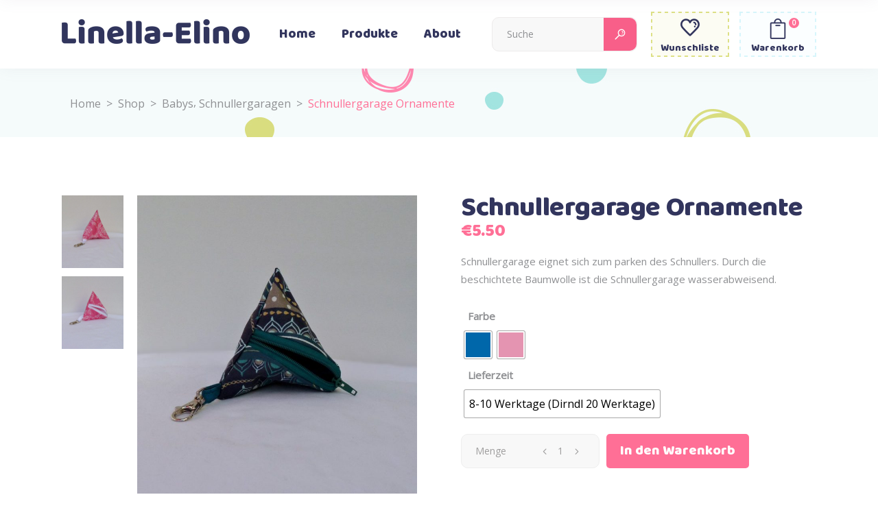

--- FILE ---
content_type: text/html; charset=UTF-8
request_url: https://linella-elino.at/produkt/schnullergarage-ornamente/
body_size: 24524
content:
<!DOCTYPE html>
<html lang="de">
<head>
			
		<meta charset="UTF-8"/>
		<link rel="profile" href="https://gmpg.org/xfn/11"/>
			
				<meta name="viewport" content="width=device-width,initial-scale=1,user-scalable=yes">
						<script>document.documentElement.className = document.documentElement.className + ' yes-js js_active js'</script>
			<title>Schnullergarage Ornamente &#8211; Linella-Elino</title>
<meta name='robots' content='max-image-preview:large' />
<link rel='dns-prefetch' href='//fonts.googleapis.com' />
<link rel="alternate" type="application/rss+xml" title="Linella-Elino &raquo; Feed" href="https://linella-elino.at/feed/" />
<link rel="alternate" title="oEmbed (JSON)" type="application/json+oembed" href="https://linella-elino.at/wp-json/oembed/1.0/embed?url=https%3A%2F%2Flinella-elino.at%2Fprodukt%2Fschnullergarage-ornamente%2F" />
<link rel="alternate" title="oEmbed (XML)" type="text/xml+oembed" href="https://linella-elino.at/wp-json/oembed/1.0/embed?url=https%3A%2F%2Flinella-elino.at%2Fprodukt%2Fschnullergarage-ornamente%2F&#038;format=xml" />
<style id='wp-img-auto-sizes-contain-inline-css' type='text/css'>
img:is([sizes=auto i],[sizes^="auto," i]){contain-intrinsic-size:3000px 1500px}
/*# sourceURL=wp-img-auto-sizes-contain-inline-css */
</style>
<style id='wp-emoji-styles-inline-css' type='text/css'>

	img.wp-smiley, img.emoji {
		display: inline !important;
		border: none !important;
		box-shadow: none !important;
		height: 1em !important;
		width: 1em !important;
		margin: 0 0.07em !important;
		vertical-align: -0.1em !important;
		background: none !important;
		padding: 0 !important;
	}
/*# sourceURL=wp-emoji-styles-inline-css */
</style>
<link rel='stylesheet' id='wp-block-library-css' href='https://linella-elino.at/wp-includes/css/dist/block-library/style.min.css?ver=6.9' type='text/css' media='all' />
<link rel='stylesheet' id='wc-blocks-style-css' href='https://linella-elino.at/wp-content/plugins/woocommerce/assets/client/blocks/wc-blocks.css?ver=wc-10.4.3' type='text/css' media='all' />
<link rel='stylesheet' id='jquery-selectBox-css' href='https://linella-elino.at/wp-content/plugins/yith-woocommerce-wishlist/assets/css/jquery.selectBox.css?ver=1.2.0' type='text/css' media='all' />
<link rel='stylesheet' id='woocommerce_prettyPhoto_css-css' href='//linella-elino.at/wp-content/plugins/woocommerce/assets/css/prettyPhoto.css?ver=3.1.6' type='text/css' media='all' />
<link rel='stylesheet' id='yith-wcwl-main-css' href='https://linella-elino.at/wp-content/plugins/yith-woocommerce-wishlist/assets/css/style.css?ver=4.11.0' type='text/css' media='all' />
<style id='yith-wcwl-main-inline-css' type='text/css'>
 :root { --rounded-corners-radius: 16px; --add-to-cart-rounded-corners-radius: 16px; --feedback-duration: 3s } 
 :root { --rounded-corners-radius: 16px; --add-to-cart-rounded-corners-radius: 16px; --feedback-duration: 3s } 
 :root { --rounded-corners-radius: 16px; --add-to-cart-rounded-corners-radius: 16px; --feedback-duration: 3s } 
 :root { --rounded-corners-radius: 16px; --add-to-cart-rounded-corners-radius: 16px; --feedback-duration: 3s } 
 :root { --rounded-corners-radius: 16px; --add-to-cart-rounded-corners-radius: 16px; --feedback-duration: 3s } 
 :root { --rounded-corners-radius: 16px; --add-to-cart-rounded-corners-radius: 16px; --feedback-duration: 3s } 
 :root { --rounded-corners-radius: 16px; --add-to-cart-rounded-corners-radius: 16px; --feedback-duration: 3s } 
/*# sourceURL=yith-wcwl-main-inline-css */
</style>
<style id='global-styles-inline-css' type='text/css'>
:root{--wp--preset--aspect-ratio--square: 1;--wp--preset--aspect-ratio--4-3: 4/3;--wp--preset--aspect-ratio--3-4: 3/4;--wp--preset--aspect-ratio--3-2: 3/2;--wp--preset--aspect-ratio--2-3: 2/3;--wp--preset--aspect-ratio--16-9: 16/9;--wp--preset--aspect-ratio--9-16: 9/16;--wp--preset--color--black: #000000;--wp--preset--color--cyan-bluish-gray: #abb8c3;--wp--preset--color--white: #ffffff;--wp--preset--color--pale-pink: #f78da7;--wp--preset--color--vivid-red: #cf2e2e;--wp--preset--color--luminous-vivid-orange: #ff6900;--wp--preset--color--luminous-vivid-amber: #fcb900;--wp--preset--color--light-green-cyan: #7bdcb5;--wp--preset--color--vivid-green-cyan: #00d084;--wp--preset--color--pale-cyan-blue: #8ed1fc;--wp--preset--color--vivid-cyan-blue: #0693e3;--wp--preset--color--vivid-purple: #9b51e0;--wp--preset--gradient--vivid-cyan-blue-to-vivid-purple: linear-gradient(135deg,rgb(6,147,227) 0%,rgb(155,81,224) 100%);--wp--preset--gradient--light-green-cyan-to-vivid-green-cyan: linear-gradient(135deg,rgb(122,220,180) 0%,rgb(0,208,130) 100%);--wp--preset--gradient--luminous-vivid-amber-to-luminous-vivid-orange: linear-gradient(135deg,rgb(252,185,0) 0%,rgb(255,105,0) 100%);--wp--preset--gradient--luminous-vivid-orange-to-vivid-red: linear-gradient(135deg,rgb(255,105,0) 0%,rgb(207,46,46) 100%);--wp--preset--gradient--very-light-gray-to-cyan-bluish-gray: linear-gradient(135deg,rgb(238,238,238) 0%,rgb(169,184,195) 100%);--wp--preset--gradient--cool-to-warm-spectrum: linear-gradient(135deg,rgb(74,234,220) 0%,rgb(151,120,209) 20%,rgb(207,42,186) 40%,rgb(238,44,130) 60%,rgb(251,105,98) 80%,rgb(254,248,76) 100%);--wp--preset--gradient--blush-light-purple: linear-gradient(135deg,rgb(255,206,236) 0%,rgb(152,150,240) 100%);--wp--preset--gradient--blush-bordeaux: linear-gradient(135deg,rgb(254,205,165) 0%,rgb(254,45,45) 50%,rgb(107,0,62) 100%);--wp--preset--gradient--luminous-dusk: linear-gradient(135deg,rgb(255,203,112) 0%,rgb(199,81,192) 50%,rgb(65,88,208) 100%);--wp--preset--gradient--pale-ocean: linear-gradient(135deg,rgb(255,245,203) 0%,rgb(182,227,212) 50%,rgb(51,167,181) 100%);--wp--preset--gradient--electric-grass: linear-gradient(135deg,rgb(202,248,128) 0%,rgb(113,206,126) 100%);--wp--preset--gradient--midnight: linear-gradient(135deg,rgb(2,3,129) 0%,rgb(40,116,252) 100%);--wp--preset--font-size--small: 13px;--wp--preset--font-size--medium: 20px;--wp--preset--font-size--large: 36px;--wp--preset--font-size--x-large: 42px;--wp--preset--spacing--20: 0.44rem;--wp--preset--spacing--30: 0.67rem;--wp--preset--spacing--40: 1rem;--wp--preset--spacing--50: 1.5rem;--wp--preset--spacing--60: 2.25rem;--wp--preset--spacing--70: 3.38rem;--wp--preset--spacing--80: 5.06rem;--wp--preset--shadow--natural: 6px 6px 9px rgba(0, 0, 0, 0.2);--wp--preset--shadow--deep: 12px 12px 50px rgba(0, 0, 0, 0.4);--wp--preset--shadow--sharp: 6px 6px 0px rgba(0, 0, 0, 0.2);--wp--preset--shadow--outlined: 6px 6px 0px -3px rgb(255, 255, 255), 6px 6px rgb(0, 0, 0);--wp--preset--shadow--crisp: 6px 6px 0px rgb(0, 0, 0);}:where(.is-layout-flex){gap: 0.5em;}:where(.is-layout-grid){gap: 0.5em;}body .is-layout-flex{display: flex;}.is-layout-flex{flex-wrap: wrap;align-items: center;}.is-layout-flex > :is(*, div){margin: 0;}body .is-layout-grid{display: grid;}.is-layout-grid > :is(*, div){margin: 0;}:where(.wp-block-columns.is-layout-flex){gap: 2em;}:where(.wp-block-columns.is-layout-grid){gap: 2em;}:where(.wp-block-post-template.is-layout-flex){gap: 1.25em;}:where(.wp-block-post-template.is-layout-grid){gap: 1.25em;}.has-black-color{color: var(--wp--preset--color--black) !important;}.has-cyan-bluish-gray-color{color: var(--wp--preset--color--cyan-bluish-gray) !important;}.has-white-color{color: var(--wp--preset--color--white) !important;}.has-pale-pink-color{color: var(--wp--preset--color--pale-pink) !important;}.has-vivid-red-color{color: var(--wp--preset--color--vivid-red) !important;}.has-luminous-vivid-orange-color{color: var(--wp--preset--color--luminous-vivid-orange) !important;}.has-luminous-vivid-amber-color{color: var(--wp--preset--color--luminous-vivid-amber) !important;}.has-light-green-cyan-color{color: var(--wp--preset--color--light-green-cyan) !important;}.has-vivid-green-cyan-color{color: var(--wp--preset--color--vivid-green-cyan) !important;}.has-pale-cyan-blue-color{color: var(--wp--preset--color--pale-cyan-blue) !important;}.has-vivid-cyan-blue-color{color: var(--wp--preset--color--vivid-cyan-blue) !important;}.has-vivid-purple-color{color: var(--wp--preset--color--vivid-purple) !important;}.has-black-background-color{background-color: var(--wp--preset--color--black) !important;}.has-cyan-bluish-gray-background-color{background-color: var(--wp--preset--color--cyan-bluish-gray) !important;}.has-white-background-color{background-color: var(--wp--preset--color--white) !important;}.has-pale-pink-background-color{background-color: var(--wp--preset--color--pale-pink) !important;}.has-vivid-red-background-color{background-color: var(--wp--preset--color--vivid-red) !important;}.has-luminous-vivid-orange-background-color{background-color: var(--wp--preset--color--luminous-vivid-orange) !important;}.has-luminous-vivid-amber-background-color{background-color: var(--wp--preset--color--luminous-vivid-amber) !important;}.has-light-green-cyan-background-color{background-color: var(--wp--preset--color--light-green-cyan) !important;}.has-vivid-green-cyan-background-color{background-color: var(--wp--preset--color--vivid-green-cyan) !important;}.has-pale-cyan-blue-background-color{background-color: var(--wp--preset--color--pale-cyan-blue) !important;}.has-vivid-cyan-blue-background-color{background-color: var(--wp--preset--color--vivid-cyan-blue) !important;}.has-vivid-purple-background-color{background-color: var(--wp--preset--color--vivid-purple) !important;}.has-black-border-color{border-color: var(--wp--preset--color--black) !important;}.has-cyan-bluish-gray-border-color{border-color: var(--wp--preset--color--cyan-bluish-gray) !important;}.has-white-border-color{border-color: var(--wp--preset--color--white) !important;}.has-pale-pink-border-color{border-color: var(--wp--preset--color--pale-pink) !important;}.has-vivid-red-border-color{border-color: var(--wp--preset--color--vivid-red) !important;}.has-luminous-vivid-orange-border-color{border-color: var(--wp--preset--color--luminous-vivid-orange) !important;}.has-luminous-vivid-amber-border-color{border-color: var(--wp--preset--color--luminous-vivid-amber) !important;}.has-light-green-cyan-border-color{border-color: var(--wp--preset--color--light-green-cyan) !important;}.has-vivid-green-cyan-border-color{border-color: var(--wp--preset--color--vivid-green-cyan) !important;}.has-pale-cyan-blue-border-color{border-color: var(--wp--preset--color--pale-cyan-blue) !important;}.has-vivid-cyan-blue-border-color{border-color: var(--wp--preset--color--vivid-cyan-blue) !important;}.has-vivid-purple-border-color{border-color: var(--wp--preset--color--vivid-purple) !important;}.has-vivid-cyan-blue-to-vivid-purple-gradient-background{background: var(--wp--preset--gradient--vivid-cyan-blue-to-vivid-purple) !important;}.has-light-green-cyan-to-vivid-green-cyan-gradient-background{background: var(--wp--preset--gradient--light-green-cyan-to-vivid-green-cyan) !important;}.has-luminous-vivid-amber-to-luminous-vivid-orange-gradient-background{background: var(--wp--preset--gradient--luminous-vivid-amber-to-luminous-vivid-orange) !important;}.has-luminous-vivid-orange-to-vivid-red-gradient-background{background: var(--wp--preset--gradient--luminous-vivid-orange-to-vivid-red) !important;}.has-very-light-gray-to-cyan-bluish-gray-gradient-background{background: var(--wp--preset--gradient--very-light-gray-to-cyan-bluish-gray) !important;}.has-cool-to-warm-spectrum-gradient-background{background: var(--wp--preset--gradient--cool-to-warm-spectrum) !important;}.has-blush-light-purple-gradient-background{background: var(--wp--preset--gradient--blush-light-purple) !important;}.has-blush-bordeaux-gradient-background{background: var(--wp--preset--gradient--blush-bordeaux) !important;}.has-luminous-dusk-gradient-background{background: var(--wp--preset--gradient--luminous-dusk) !important;}.has-pale-ocean-gradient-background{background: var(--wp--preset--gradient--pale-ocean) !important;}.has-electric-grass-gradient-background{background: var(--wp--preset--gradient--electric-grass) !important;}.has-midnight-gradient-background{background: var(--wp--preset--gradient--midnight) !important;}.has-small-font-size{font-size: var(--wp--preset--font-size--small) !important;}.has-medium-font-size{font-size: var(--wp--preset--font-size--medium) !important;}.has-large-font-size{font-size: var(--wp--preset--font-size--large) !important;}.has-x-large-font-size{font-size: var(--wp--preset--font-size--x-large) !important;}
/*# sourceURL=global-styles-inline-css */
</style>

<style id='classic-theme-styles-inline-css' type='text/css'>
/*! This file is auto-generated */
.wp-block-button__link{color:#fff;background-color:#32373c;border-radius:9999px;box-shadow:none;text-decoration:none;padding:calc(.667em + 2px) calc(1.333em + 2px);font-size:1.125em}.wp-block-file__button{background:#32373c;color:#fff;text-decoration:none}
/*# sourceURL=/wp-includes/css/classic-themes.min.css */
</style>
<link rel='stylesheet' id='contact-form-7-css' href='https://linella-elino.at/wp-content/plugins/contact-form-7/includes/css/styles.css?ver=6.1.4' type='text/css' media='all' />
<style id='woocommerce-inline-inline-css' type='text/css'>
.woocommerce form .form-row .required { visibility: visible; }
/*# sourceURL=woocommerce-inline-inline-css */
</style>
<link rel='stylesheet' id='woo-variation-swatches-css' href='https://linella-elino.at/wp-content/plugins/woo-variation-swatches/assets/css/frontend.min.css?ver=1764808558' type='text/css' media='all' />
<style id='woo-variation-swatches-inline-css' type='text/css'>
:root {
--wvs-tick:url("data:image/svg+xml;utf8,%3Csvg filter='drop-shadow(0px 0px 2px rgb(0 0 0 / .8))' xmlns='http://www.w3.org/2000/svg'  viewBox='0 0 30 30'%3E%3Cpath fill='none' stroke='%23ffffff' stroke-linecap='round' stroke-linejoin='round' stroke-width='4' d='M4 16L11 23 27 7'/%3E%3C/svg%3E");

--wvs-cross:url("data:image/svg+xml;utf8,%3Csvg filter='drop-shadow(0px 0px 5px rgb(255 255 255 / .6))' xmlns='http://www.w3.org/2000/svg' width='72px' height='72px' viewBox='0 0 24 24'%3E%3Cpath fill='none' stroke='%23ff0000' stroke-linecap='round' stroke-width='0.6' d='M5 5L19 19M19 5L5 19'/%3E%3C/svg%3E");
--wvs-single-product-item-width:40px;
--wvs-single-product-item-height:40px;
--wvs-single-product-item-font-size:16px}
/*# sourceURL=woo-variation-swatches-inline-css */
</style>
<link rel='stylesheet' id='cocco-mikado-default-style-css' href='https://linella-elino.at/wp-content/themes/cocco/style.css?ver=6.9' type='text/css' media='all' />
<link rel='stylesheet' id='cocco-mikado-child-style-css' href='https://linella-elino.at/wp-content/themes/cocco-child/style.css?ver=6.9' type='text/css' media='all' />
<link rel='stylesheet' id='cocco-mikado-modules-css' href='https://linella-elino.at/wp-content/themes/cocco/assets/css/modules.min.css?ver=6.9' type='text/css' media='all' />
<link rel='stylesheet' id='mkdf-dripicons-css' href='https://linella-elino.at/wp-content/themes/cocco/framework/lib/icons-pack/dripicons/dripicons.css?ver=6.9' type='text/css' media='all' />
<link rel='stylesheet' id='mkdf-font_elegant-css' href='https://linella-elino.at/wp-content/themes/cocco/framework/lib/icons-pack/elegant-icons/style.min.css?ver=6.9' type='text/css' media='all' />
<link rel='stylesheet' id='mkdf-font_awesome-css' href='https://linella-elino.at/wp-content/themes/cocco/framework/lib/icons-pack/font-awesome/css/fontawesome-all.min.css?ver=6.9' type='text/css' media='all' />
<link rel='stylesheet' id='mkdf-ion_icons-css' href='https://linella-elino.at/wp-content/themes/cocco/framework/lib/icons-pack/ion-icons/css/ionicons.min.css?ver=6.9' type='text/css' media='all' />
<link rel='stylesheet' id='mkdf-linea_icons-css' href='https://linella-elino.at/wp-content/themes/cocco/framework/lib/icons-pack/linea-icons/style.css?ver=6.9' type='text/css' media='all' />
<link rel='stylesheet' id='mkdf-linear_icons-css' href='https://linella-elino.at/wp-content/themes/cocco/framework/lib/icons-pack/linear-icons/style.css?ver=6.9' type='text/css' media='all' />
<link rel='stylesheet' id='mkdf-simple_line_icons-css' href='https://linella-elino.at/wp-content/themes/cocco/framework/lib/icons-pack/simple-line-icons/simple-line-icons.css?ver=6.9' type='text/css' media='all' />
<link rel='stylesheet' id='mediaelement-css' href='https://linella-elino.at/wp-includes/js/mediaelement/mediaelementplayer-legacy.min.css?ver=4.2.17' type='text/css' media='all' />
<link rel='stylesheet' id='wp-mediaelement-css' href='https://linella-elino.at/wp-includes/js/mediaelement/wp-mediaelement.min.css?ver=6.9' type='text/css' media='all' />
<link rel='stylesheet' id='cocco-mikado-woo-css' href='https://linella-elino.at/wp-content/themes/cocco/assets/css/woocommerce.min.css?ver=6.9' type='text/css' media='all' />
<style id='cocco-mikado-woo-inline-css' type='text/css'>
.postid-3954.mkdf-boxed .mkdf-wrapper { background-attachment: fixed;}
/*# sourceURL=cocco-mikado-woo-inline-css */
</style>
<link rel='stylesheet' id='cocco-mikado-woo-responsive-css' href='https://linella-elino.at/wp-content/themes/cocco/assets/css/woocommerce-responsive.min.css?ver=6.9' type='text/css' media='all' />
<link rel='stylesheet' id='cocco-mikado-style-dynamic-css' href='https://linella-elino.at/wp-content/themes/cocco/assets/css/style_dynamic_ms_id_6.css?ver=1737914796' type='text/css' media='all' />
<link rel='stylesheet' id='cocco-mikado-modules-responsive-css' href='https://linella-elino.at/wp-content/themes/cocco/assets/css/modules-responsive.min.css?ver=6.9' type='text/css' media='all' />
<link rel='stylesheet' id='cocco-mikado-style-dynamic-responsive-css' href='https://linella-elino.at/wp-content/themes/cocco/assets/css/style_dynamic_responsive_ms_id_6.css?ver=1737914796' type='text/css' media='all' />
<link rel='stylesheet' id='cocco-mikado-google-fonts-css' href='https://fonts.googleapis.com/css?family=Open+Sans%3A300%2C300italic%2C400%2C400italic%7CBaloo%3A300%2C300italic%2C400%2C400italic&#038;subset=latin-ext&#038;ver=1.0.0' type='text/css' media='all' />
<link rel='stylesheet' id='mkdf-core-dashboard-style-css' href='https://linella-elino.at/wp-content/plugins/cocco-core/core-dashboard/assets/css/core-dashboard.min.css?ver=6.9' type='text/css' media='all' />
<script type="text/javascript" src="https://linella-elino.at/wp-includes/js/jquery/jquery.min.js?ver=3.7.1" id="jquery-core-js"></script>
<script type="text/javascript" src="https://linella-elino.at/wp-includes/js/jquery/jquery-migrate.min.js?ver=3.4.1" id="jquery-migrate-js"></script>
<script type="text/javascript" src="https://linella-elino.at/wp-content/plugins/revslider/public/assets/js/rbtools.min.js?ver=6.5.18" async id="tp-tools-js"></script>
<script type="text/javascript" src="https://linella-elino.at/wp-content/plugins/revslider/public/assets/js/rs6.min.js?ver=6.5.19" async id="revmin-js"></script>
<script type="text/javascript" src="https://linella-elino.at/wp-content/plugins/woocommerce/assets/js/jquery-blockui/jquery.blockUI.min.js?ver=2.7.0-wc.10.4.3" id="wc-jquery-blockui-js" data-wp-strategy="defer"></script>
<script type="text/javascript" id="wc-add-to-cart-js-extra">
/* <![CDATA[ */
var wc_add_to_cart_params = {"ajax_url":"/wp-admin/admin-ajax.php","wc_ajax_url":"/?wc-ajax=%%endpoint%%","i18n_view_cart":"Warenkorb anzeigen","cart_url":"https://linella-elino.at/cart/","is_cart":"","cart_redirect_after_add":"no"};
//# sourceURL=wc-add-to-cart-js-extra
/* ]]> */
</script>
<script type="text/javascript" src="https://linella-elino.at/wp-content/plugins/woocommerce/assets/js/frontend/add-to-cart.min.js?ver=10.4.3" id="wc-add-to-cart-js" data-wp-strategy="defer"></script>
<script type="text/javascript" id="wc-single-product-js-extra">
/* <![CDATA[ */
var wc_single_product_params = {"i18n_required_rating_text":"Bitte w\u00e4hle eine Bewertung","i18n_rating_options":["1 von 5\u00a0Sternen","2 von 5\u00a0Sternen","3 von 5\u00a0Sternen","4 von 5\u00a0Sternen","5 von 5\u00a0Sternen"],"i18n_product_gallery_trigger_text":"Bildergalerie im Vollbildmodus anzeigen","review_rating_required":"yes","flexslider":{"rtl":false,"animation":"slide","smoothHeight":true,"directionNav":false,"controlNav":"thumbnails","slideshow":false,"animationSpeed":500,"animationLoop":false,"allowOneSlide":false},"zoom_enabled":"","zoom_options":[],"photoswipe_enabled":"","photoswipe_options":{"shareEl":false,"closeOnScroll":false,"history":false,"hideAnimationDuration":0,"showAnimationDuration":0},"flexslider_enabled":""};
//# sourceURL=wc-single-product-js-extra
/* ]]> */
</script>
<script type="text/javascript" src="https://linella-elino.at/wp-content/plugins/woocommerce/assets/js/frontend/single-product.min.js?ver=10.4.3" id="wc-single-product-js" defer="defer" data-wp-strategy="defer"></script>
<script type="text/javascript" src="https://linella-elino.at/wp-content/plugins/woocommerce/assets/js/js-cookie/js.cookie.min.js?ver=2.1.4-wc.10.4.3" id="wc-js-cookie-js" defer="defer" data-wp-strategy="defer"></script>
<script type="text/javascript" id="woocommerce-js-extra">
/* <![CDATA[ */
var woocommerce_params = {"ajax_url":"/wp-admin/admin-ajax.php","wc_ajax_url":"/?wc-ajax=%%endpoint%%","i18n_password_show":"Passwort anzeigen","i18n_password_hide":"Passwort ausblenden"};
//# sourceURL=woocommerce-js-extra
/* ]]> */
</script>
<script type="text/javascript" src="https://linella-elino.at/wp-content/plugins/woocommerce/assets/js/frontend/woocommerce.min.js?ver=10.4.3" id="woocommerce-js" defer="defer" data-wp-strategy="defer"></script>
<script type="text/javascript" src="https://linella-elino.at/wp-content/plugins/js_composer/assets/js/vendors/woocommerce-add-to-cart.js?ver=6.8.0" id="vc_woocommerce-add-to-cart-js-js"></script>
<script type="text/javascript" src="https://linella-elino.at/wp-content/plugins/woocommerce/assets/js/select2/select2.full.min.js?ver=4.0.3-wc.10.4.3" id="wc-select2-js" defer="defer" data-wp-strategy="defer"></script>
<link rel="https://api.w.org/" href="https://linella-elino.at/wp-json/" /><link rel="alternate" title="JSON" type="application/json" href="https://linella-elino.at/wp-json/wp/v2/product/7668" /><link rel="EditURI" type="application/rsd+xml" title="RSD" href="https://linella-elino.at/xmlrpc.php?rsd" />
<meta name="generator" content="WordPress 6.9" />
<meta name="generator" content="WooCommerce 10.4.3" />
<link rel="canonical" href="https://linella-elino.at/produkt/schnullergarage-ornamente/" />
<link rel='shortlink' href='https://linella-elino.at/?p=7668' />
	<noscript><style>.woocommerce-product-gallery{ opacity: 1 !important; }</style></noscript>
	<meta name="generator" content="Powered by WPBakery Page Builder - drag and drop page builder for WordPress."/>
<meta name="generator" content="Powered by Slider Revolution 6.5.19 - responsive, Mobile-Friendly Slider Plugin for WordPress with comfortable drag and drop interface." />
<script>function setREVStartSize(e){
			//window.requestAnimationFrame(function() {
				window.RSIW = window.RSIW===undefined ? window.innerWidth : window.RSIW;
				window.RSIH = window.RSIH===undefined ? window.innerHeight : window.RSIH;
				try {
					var pw = document.getElementById(e.c).parentNode.offsetWidth,
						newh;
					pw = pw===0 || isNaN(pw) ? window.RSIW : pw;
					e.tabw = e.tabw===undefined ? 0 : parseInt(e.tabw);
					e.thumbw = e.thumbw===undefined ? 0 : parseInt(e.thumbw);
					e.tabh = e.tabh===undefined ? 0 : parseInt(e.tabh);
					e.thumbh = e.thumbh===undefined ? 0 : parseInt(e.thumbh);
					e.tabhide = e.tabhide===undefined ? 0 : parseInt(e.tabhide);
					e.thumbhide = e.thumbhide===undefined ? 0 : parseInt(e.thumbhide);
					e.mh = e.mh===undefined || e.mh=="" || e.mh==="auto" ? 0 : parseInt(e.mh,0);
					if(e.layout==="fullscreen" || e.l==="fullscreen")
						newh = Math.max(e.mh,window.RSIH);
					else{
						e.gw = Array.isArray(e.gw) ? e.gw : [e.gw];
						for (var i in e.rl) if (e.gw[i]===undefined || e.gw[i]===0) e.gw[i] = e.gw[i-1];
						e.gh = e.el===undefined || e.el==="" || (Array.isArray(e.el) && e.el.length==0)? e.gh : e.el;
						e.gh = Array.isArray(e.gh) ? e.gh : [e.gh];
						for (var i in e.rl) if (e.gh[i]===undefined || e.gh[i]===0) e.gh[i] = e.gh[i-1];
											
						var nl = new Array(e.rl.length),
							ix = 0,
							sl;
						e.tabw = e.tabhide>=pw ? 0 : e.tabw;
						e.thumbw = e.thumbhide>=pw ? 0 : e.thumbw;
						e.tabh = e.tabhide>=pw ? 0 : e.tabh;
						e.thumbh = e.thumbhide>=pw ? 0 : e.thumbh;
						for (var i in e.rl) nl[i] = e.rl[i]<window.RSIW ? 0 : e.rl[i];
						sl = nl[0];
						for (var i in nl) if (sl>nl[i] && nl[i]>0) { sl = nl[i]; ix=i;}
						var m = pw>(e.gw[ix]+e.tabw+e.thumbw) ? 1 : (pw-(e.tabw+e.thumbw)) / (e.gw[ix]);
						newh =  (e.gh[ix] * m) + (e.tabh + e.thumbh);
					}
					var el = document.getElementById(e.c);
					if (el!==null && el) el.style.height = newh+"px";
					el = document.getElementById(e.c+"_wrapper");
					if (el!==null && el) {
						el.style.height = newh+"px";
						el.style.display = "block";
					}
				} catch(e){
					console.log("Failure at Presize of Slider:" + e)
				}
			//});
		  };</script>
		<style type="text/css" id="wp-custom-css">
			/* COCCO THEME */
.mkdf-woocommerce-page .mkdf-content .variations tr {
	display: block !important;
}
.leweb_border_radius img {
	border-radius: 10px;
}
.mkdf-pl-holder .mkdf-pl-categories ul li a {
	border-radius: 2px;
}



/* SINGLE PRODUCT */
.leweb_descr {
	background: #ff6f96;
	padding: 2px 8px;
	color: #fff;
	margin-right: 3px;
	border-radius: 3px;
}
.leweb_descr_title {
	color: #32355d;
width: 1%;
font-size: 14px;
font-weight: 400;
padding: 0 10px 0 0;
}
#tab-description .shop_attributes {
	margin-bottom: 20px;
}
.wrapper_pflegehinweis {
	display: inline-block;
	margin-right: 15px;
	font-size: 13px;
	font-weight: bold;
}
.pflegehinweis {
	width: 35px !important;
	display: block;
	margin-left: auto;
	margin-right: auto;
}



/* WC SWATCHES PLUGIN */
.woo-variation-swatches-stylesheet-enabled .variable-items-wrapper .variable-item:not(.radio-variable-item).selected, .woo-variation-swatches-stylesheet-enabled .variable-items-wrapper .variable-item:not(.radio-variable-item).selected:hover {
	box-shadow: 0px 0px 0px 2px #ff6f96
}
.woo-variation-swatches-stylesheet-enabled.woo-variation-swatches-attribute-behavior-blur .variable-item:not(.radio-variable-item).disabled::after, .woo-variation-swatches-stylesheet-enabled.woo-variation-swatches-attribute-behavior-blur .variable-item:not(.radio-variable-item).disabled::before, .woo-variation-swatches-stylesheet-enabled.woo-variation-swatches-attribute-behavior-blur .variable-item:not(.radio-variable-item).disabled:hover::after, .woo-variation-swatches-stylesheet-enabled.woo-variation-swatches-attribute-behavior-blur .variable-item:not(.radio-variable-item).disabled:hover::before {
	background: #ff6f96 !important;
}		</style>
		<noscript><style> .wpb_animate_when_almost_visible { opacity: 1; }</style></noscript><link rel='stylesheet' id='rs-plugin-settings-css' href='https://linella-elino.at/wp-content/plugins/revslider/public/assets/css/rs6.css?ver=6.5.19' type='text/css' media='all' />
<style id='rs-plugin-settings-inline-css' type='text/css'>
#rs-demo-id {}
/*# sourceURL=rs-plugin-settings-inline-css */
</style>
</head>
<body data-rsssl=1 class="wp-singular product-template-default single single-product postid-7668 wp-theme-cocco wp-child-theme-cocco-child theme-cocco cocco-core-1.7.1 woocommerce woocommerce-page woocommerce-no-js woo-variation-swatches wvs-behavior-blur wvs-theme-cocco-child wvs-show-label wvs-tooltip cocco child-child-ver-1.0.0 cocco-ver-1.11 mkdf-grid-1300 mkdf-empty-google-api mkdf-content-background-theme-default mkdf-sticky-header-on-scroll-down-up mkdf-dropdown-default mkdf-header-standard mkdf-menu-area-in-grid-shadow-disable mkdf-menu-area-border-disable mkdf-menu-area-in-grid-border-disable mkdf-logo-area-border-disable mkdf-header-vertical-shadow-disable mkdf-header-vertical-border-disable mkdf-woocommerce-page mkdf-woo-single-page mkdf-woocommerce-columns-4 mkdf-woo-small-space mkdf-woo-pl-info-below-image mkdf-woo-single-thumb-on-left-side mkdf-woo-single-has-pretty-photo mkdf-default-mobile-header mkdf-sticky-up-mobile-header wpb-js-composer js-comp-ver-6.8.0 vc_responsive" itemscope itemtype="http://schema.org/WebPage">
	
    <div class="mkdf-wrapper">
        <div class="mkdf-wrapper-inner">
            
<header class="mkdf-page-header">
		
				
	<div class="mkdf-menu-area mkdf-menu-left">
				
					<div class="mkdf-grid">
						
			<div class="mkdf-vertical-align-containers">
				<div class="mkdf-position-left"><!--
				 --><div class="mkdf-position-left-inner">
						

<div class="mkdf-logo-wrapper">
    <a itemprop="url" href="https://linella-elino.at/" style="height: 45px;">
        <img itemprop="image" class="mkdf-normal-logo" src="https://linella-elino.at/wp-content/uploads/sites/6/2021/12/logo_linella-elino_web.png" width="548" height="90"  alt="logo"/>
        <img itemprop="image" class="mkdf-dark-logo" src="https://linella-elino.at/wp-content/uploads/sites/6/2021/12/logo_linella-elino_web.png" width="548" height="90"  alt="dark logo"/>        <img itemprop="image" class="mkdf-light-logo" src="https://linella-elino.at/wp-content/uploads/sites/6/2021/12/logo_linella-elino_web.png" width="548" height="90"  alt="light logo"/>    </a>
</div>

													
<nav class="mkdf-main-menu mkdf-drop-down mkdf-default-nav">
    <ul id="menu-main-menu" class="clearfix"><li id="nav-menu-item-3947" class="menu-item menu-item-type-post_type menu-item-object-page menu-item-home  narrow"><a href="https://linella-elino.at/" class=""><span class="item_outer"><span class="item_text">Home</span></span></a></li>
<li id="nav-menu-item-3951" class="menu-item menu-item-type-post_type menu-item-object-page menu-item-has-children  has_sub narrow"><a href="https://linella-elino.at/shop/produkte/" class=""><span class="item_outer"><span class="item_text">Produkte</span><i class="mkdf-menu-arrow fa fa-angle-down"></i></span></a>
<div class="second"><div class="inner"><ul>
	<li id="nav-menu-item-4042" class="menu-item menu-item-type-post_type menu-item-object-page "><a href="https://linella-elino.at/shop/maedchen/" class=""><span class="item_outer"><span class="item_text">Mädchen</span></span></a></li>
	<li id="nav-menu-item-4049" class="menu-item menu-item-type-post_type menu-item-object-page "><a href="https://linella-elino.at/shop/jungs/" class=""><span class="item_outer"><span class="item_text">Jungs</span></span></a></li>
	<li id="nav-menu-item-4051" class="menu-item menu-item-type-post_type menu-item-object-page "><a href="https://linella-elino.at/shop/babys/" class=""><span class="item_outer"><span class="item_text">Babys</span></span></a></li>
	<li id="nav-menu-item-4050" class="menu-item menu-item-type-post_type menu-item-object-page "><a href="https://linella-elino.at/shop/accessoires/" class=""><span class="item_outer"><span class="item_text">Accessoires</span></span></a></li>
</ul></div></div>
</li>
<li id="nav-menu-item-3833" class="menu-item menu-item-type-post_type menu-item-object-page  narrow"><a href="https://linella-elino.at/about/" class=""><span class="item_outer"><span class="item_text">About</span></span></a></li>
</ul></nav>

											</div>
				</div>
								<div class="mkdf-position-right"><!--
				 --><div class="mkdf-position-right-inner">
												<div id="search-3" class="widget widget_search mkdf-header-widget-menu-area"><form role="search" method="get" class="searchform" id="searchform-781" action="https://linella-elino.at/">
	<label class="screen-reader-text">Search for:</label>
	<div class="input-holder clearfix">
		<input type="search" class="search-field" placeholder="Suche" value="" name="s" title="Search for:"/>
		<button type="submit" class="mkdf-search-submit"><i class="mkdf-icon-dripicons dripicon dripicons-search " ></i></button>
	</div>
</form></div>            <div class="mkdf-wishlist-widget-holder" style="padding: 5px">
                <a href="https://linella-elino.at/wishlist/" class="mkdf-wishlist-widget-link">
                    <span class="mkdf-wishlist-widget-icon"><i class="dripicons-heart"></i><span
                                class="mkdf-wishlist-title">Wunschliste</span></span>

                </a>
            </div>
			                <div class="mkdf-shopping-cart-holder" >
                    <div class="mkdf-shopping-cart-inner">
                        <a itemprop="url" class="mkdf-header-cart mkdf-header-cart-icon-pack"                           href="https://linella-elino.at/cart/">
                        <span class="mkdf-cart-icon"><span aria-hidden="true" class="mkdf-icon-font-elegant icon_bag_alt "></span><span
                                    class="mkdf-cart-title">Warenkorb</span></span>
                            <span class="mkdf-cart-number">0</span>
                        </a>
                        <div class="mkdf-shopping-cart-dropdown">
                            <ul>
                                                                    <li class="mkdf-empty-cart">Keine Produkte im Warenkorb.</li>
                                                            </ul>
                        </div>
                    </div>
                </div>
                					</div>
				</div>
			</div>
			
					</div>
			</div>
			
		
	
<div class="mkdf-sticky-header">
        <div class="mkdf-sticky-holder mkdf-menu-left">
                <div class="mkdf-grid">
                        <div class="mkdf-vertical-align-containers">
                <div class="mkdf-position-left"><!--
                 --><div class="mkdf-position-left-inner">
                        

<div class="mkdf-logo-wrapper">
    <a itemprop="url" href="https://linella-elino.at/" style="height: 45px;">
        <img itemprop="image" class="mkdf-normal-logo" src="https://linella-elino.at/wp-content/uploads/sites/6/2021/12/logo_linella-elino_web.png" width="548" height="90"  alt="logo"/>
        <img itemprop="image" class="mkdf-dark-logo" src="https://linella-elino.at/wp-content/uploads/sites/6/2021/12/logo_linella-elino_web.png" width="548" height="90"  alt="dark logo"/>        <img itemprop="image" class="mkdf-light-logo" src="https://linella-elino.at/wp-content/uploads/sites/6/2021/12/logo_linella-elino_web.png" width="548" height="90"  alt="light logo"/>    </a>
</div>

                                                    
<nav class="mkdf-main-menu mkdf-drop-down mkdf-sticky-nav">
    <ul id="menu-main-menu-1" class="clearfix"><li id="sticky-nav-menu-item-3947" class="menu-item menu-item-type-post_type menu-item-object-page menu-item-home  narrow"><a href="https://linella-elino.at/" class=""><span class="item_outer"><span class="item_text">Home</span><span class="plus"></span></span></a></li>
<li id="sticky-nav-menu-item-3951" class="menu-item menu-item-type-post_type menu-item-object-page menu-item-has-children  has_sub narrow"><a href="https://linella-elino.at/shop/produkte/" class=""><span class="item_outer"><span class="item_text">Produkte</span><span class="plus"></span><i class="mkdf-menu-arrow fa fa-angle-down"></i></span></a>
<div class="second"><div class="inner"><ul>
	<li id="sticky-nav-menu-item-4042" class="menu-item menu-item-type-post_type menu-item-object-page "><a href="https://linella-elino.at/shop/maedchen/" class=""><span class="item_outer"><span class="item_text">Mädchen</span><span class="plus"></span></span></a></li>
	<li id="sticky-nav-menu-item-4049" class="menu-item menu-item-type-post_type menu-item-object-page "><a href="https://linella-elino.at/shop/jungs/" class=""><span class="item_outer"><span class="item_text">Jungs</span><span class="plus"></span></span></a></li>
	<li id="sticky-nav-menu-item-4051" class="menu-item menu-item-type-post_type menu-item-object-page "><a href="https://linella-elino.at/shop/babys/" class=""><span class="item_outer"><span class="item_text">Babys</span><span class="plus"></span></span></a></li>
	<li id="sticky-nav-menu-item-4050" class="menu-item menu-item-type-post_type menu-item-object-page "><a href="https://linella-elino.at/shop/accessoires/" class=""><span class="item_outer"><span class="item_text">Accessoires</span><span class="plus"></span></span></a></li>
</ul></div></div>
</li>
<li id="sticky-nav-menu-item-3833" class="menu-item menu-item-type-post_type menu-item-object-page  narrow"><a href="https://linella-elino.at/about/" class=""><span class="item_outer"><span class="item_text">About</span><span class="plus"></span></span></a></li>
</ul></nav>

                                            </div>
                </div>
                                <div class="mkdf-position-right"><!--
                 --><div class="mkdf-position-right-inner">
                                                <div id="search-7" class="widget widget_search mkdf-sticky-right"><form role="search" method="get" class="searchform" id="searchform-618" action="https://linella-elino.at/">
	<label class="screen-reader-text">Search for:</label>
	<div class="input-holder clearfix">
		<input type="search" class="search-field" placeholder="Suche" value="" name="s" title="Search for:"/>
		<button type="submit" class="mkdf-search-submit"><i class="mkdf-icon-dripicons dripicon dripicons-search " ></i></button>
	</div>
</form></div>            <div class="mkdf-wishlist-widget-holder" style="padding: 5px">
                <a href="https://linella-elino.at/wishlist/" class="mkdf-wishlist-widget-link">
                    <span class="mkdf-wishlist-widget-icon"><i class="dripicons-heart"></i><span
                                class="mkdf-wishlist-title">Wunschliste</span></span>

                </a>
            </div>
			                <div class="mkdf-shopping-cart-holder" >
                    <div class="mkdf-shopping-cart-inner">
                        <a itemprop="url" class="mkdf-header-cart mkdf-header-cart-icon-pack"                           href="https://linella-elino.at/cart/">
                        <span class="mkdf-cart-icon"><span aria-hidden="true" class="mkdf-icon-font-elegant icon_bag_alt "></span><span
                                    class="mkdf-cart-title">Warenkorb</span></span>
                            <span class="mkdf-cart-number">0</span>
                        </a>
                        <div class="mkdf-shopping-cart-dropdown">
                            <ul>
                                                                    <li class="mkdf-empty-cart">Keine Produkte im Warenkorb.</li>
                                                            </ul>
                        </div>
                    </div>
                </div>
                                    </div>
                </div>
            </div>
                    </div>
            </div>
	</div>

	
	</header>


<header class="mkdf-mobile-header">
		
	<div class="mkdf-mobile-header-inner">
		<div class="mkdf-mobile-header-holder">
			<div class="mkdf-grid">
				<div class="mkdf-vertical-align-containers">
					<div class="mkdf-vertical-align-containers">
						<div class="mkdf-position-left"><!--
						 --><div class="mkdf-position-left-inner">
								

<div class="mkdf-mobile-logo-wrapper">
    <a itemprop="url" href="https://linella-elino.at/" style="height: 45px">
        <img itemprop="image" src="https://linella-elino.at/wp-content/uploads/sites/6/2021/12/logo_linella-elino_web.png" width="548" height="90"  alt="Mobile Logo"/>
    </a>
</div>

							</div>
						</div>
						<div class="mkdf-position-right"><!--
						 --><div class="mkdf-position-right-inner">
                                <div class="mkdf-mobile-menu-opener mkdf-mobile-menu-opener-icon-pack">
                                    <a href="javascript:void(0)">
									<span class="mkdf-mobile-menu-icon">
                                        <span aria-hidden="true" class="mkdf-icon-font-elegant icon_menu "></span>									</span>
										                                    </a>
                                </div>
							</div>
						</div>
					</div>
				</div>
			</div>
		</div>
	</div>
	

<div class="mkdf-mobile-side-area">
    <div class="mkdf-close-mobile-side-area-holder">
		<i class="mkdf-icon-dripicons dripicon dripicons-cross " ></i>    </div>
    <div class="mkdf-mobile-side-area-inner">
            <nav class="mkdf-mobile-nav">
        <ul id="menu-mobile" class=""><li id="mobile-menu-item-4627" class="menu-item menu-item-type-post_type menu-item-object-page menu-item-home "><a href="https://linella-elino.at/" class=""><span>Home</span></a></li>
<li id="mobile-menu-item-4628" class="menu-item menu-item-type-post_type menu-item-object-page "><a href="https://linella-elino.at/shop/produkte/" class=""><span>Produkte</span></a></li>
<li id="mobile-menu-item-4629" class="menu-item menu-item-type-post_type menu-item-object-page "><a href="https://linella-elino.at/about/" class=""><span>About</span></a></li>
</ul>        </nav>
        </div>
    <div class="mkdf-mobile-widget-area">
        <div class="mkdf-mobile-widget-area-inner">
                    </div>
    </div>
</div>

	
	</header>

			<a id='mkdf-back-to-top' href='#'>
                <span class="mkdf-icon-stack-outer">
                    <span class="mkdf-icon-stack">
                        <span class="mkdf-icon-stack-inner">
                            <i class="mkdf-icon-dripicons dripicon dripicons-rocket "></i>                        </span>
                    </span>
                </span>
                <span class="mkdf-back-to-top-inner">
                    <span class="mkdf-back-to-top-icon-back"> <i class="mkdf-icon-dripicons dripicon dripicons-rocket "></i></span>
                </span>
			</a>
			        
            <div class="mkdf-content" >
                <div class="mkdf-content-inner">
<div class="mkdf-title-holder mkdf-breadcrumbs-type mkdf-title-va-header-bottom mkdf-title-content-va-middle mkdf-preload-background mkdf-has-bg-image mkdf-bg-parallax" style="height: 100px;background-image:url(https://linella-elino.at/wp-content/uploads/sites/6/2021/12/title-img.jpg);" data-height="100">
			<div class="mkdf-title-image">
			<img itemprop="image" src="https://linella-elino.at/wp-content/uploads/sites/6/2021/12/title-img.jpg" alt="Image Alt" />
		</div>
		<div class="mkdf-title-wrapper" style="height: 100px">
		<div class="mkdf-title-inner">
			<div class="mkdf-grid" >
				<div class="mkdf-breadcrumbs-holder">
					<div itemprop="breadcrumb" class="mkdf-breadcrumbs "><a itemprop="url" href="https://linella-elino.at/">Home</a><span class="mkdf-delimiter">&nbsp; &gt; &nbsp;</span><a itemprop="url" href="https://linella-elino.at/shop/">Shop</a><span class="mkdf-delimiter">&nbsp; &gt; &nbsp;</span><a href="https://linella-elino.at/produkt-kategorie/babys/">Babys</a>, <a href="https://linella-elino.at/produkt-kategorie/babys/schnullergaragen/">Schnullergaragen</a><span class="mkdf-delimiter">&nbsp; &gt; &nbsp;</span><span class="mkdf-current">Schnullergarage Ornamente</span></div>				</div>
			</div>
	    </div>
	</div>
</div>

	<div class="mkdf-container">
		<div class="mkdf-container-inner clearfix">
			<div class="woocommerce-notices-wrapper"></div><div id="product-7668" class="product type-product post-7668 status-publish first instock product_cat-babys product_cat-schnullergaragen has-post-thumbnail purchasable product-type-variable">

	<div class="mkdf-single-product-content"><div class="woocommerce-product-gallery woocommerce-product-gallery--with-images woocommerce-product-gallery--columns-4 images" data-columns="4" style="opacity: 0; transition: opacity .25s ease-in-out;">
	<div class="woocommerce-product-gallery__wrapper">
		<div data-thumb="https://linella-elino.at/wp-content/uploads/sites/6/2019/04/1530043-100x100.jpg" data-thumb-alt="Schnullergarage Ornamente" data-thumb-srcset="https://linella-elino.at/wp-content/uploads/sites/6/2019/04/1530043-100x100.jpg 100w, https://linella-elino.at/wp-content/uploads/sites/6/2019/04/1530043-150x150.jpg 150w, https://linella-elino.at/wp-content/uploads/sites/6/2019/04/1530043-650x650.jpg 650w, https://linella-elino.at/wp-content/uploads/sites/6/2019/04/1530043-500x500.jpg 500w"  data-thumb-sizes="(max-width: 100px) 100vw, 100px" class="woocommerce-product-gallery__image"><a href="https://linella-elino.at/wp-content/uploads/sites/6/2019/04/1530043.jpg"><img width="700" height="778" src="https://linella-elino.at/wp-content/uploads/sites/6/2019/04/1530043-700x778.jpg" class="wp-post-image" alt="Schnullergarage Ornamente" data-caption="" data-src="https://linella-elino.at/wp-content/uploads/sites/6/2019/04/1530043.jpg" data-large_image="https://linella-elino.at/wp-content/uploads/sites/6/2019/04/1530043.jpg" data-large_image_width="800" data-large_image_height="889" decoding="async" fetchpriority="high" srcset="https://linella-elino.at/wp-content/uploads/sites/6/2019/04/1530043-700x778.jpg 700w, https://linella-elino.at/wp-content/uploads/sites/6/2019/04/1530043-270x300.jpg 270w, https://linella-elino.at/wp-content/uploads/sites/6/2019/04/1530043-768x853.jpg 768w, https://linella-elino.at/wp-content/uploads/sites/6/2019/04/1530043.jpg 800w" sizes="(max-width: 700px) 100vw, 700px" /></a></div><div data-thumb="https://linella-elino.at/wp-content/uploads/sites/6/2019/04/1530043_2-500x500.jpg" class="woocommerce-product-gallery__image"><a href="https://linella-elino.at/wp-content/uploads/sites/6/2019/04/1530043_2.jpg"><img width="500" height="500" src="https://linella-elino.at/wp-content/uploads/sites/6/2019/04/1530043_2-500x500.jpg" class="attachment-woocommerce_thumbnail size-woocommerce_thumbnail" alt="" title="1530043_2" data-caption="" data-src="https://linella-elino.at/wp-content/uploads/sites/6/2019/04/1530043_2.jpg" data-large_image="https://linella-elino.at/wp-content/uploads/sites/6/2019/04/1530043_2.jpg" data-large_image_width="800" data-large_image_height="889" decoding="async" srcset="https://linella-elino.at/wp-content/uploads/sites/6/2019/04/1530043_2-500x500.jpg 500w, https://linella-elino.at/wp-content/uploads/sites/6/2019/04/1530043_2-150x150.jpg 150w, https://linella-elino.at/wp-content/uploads/sites/6/2019/04/1530043_2-650x650.jpg 650w, https://linella-elino.at/wp-content/uploads/sites/6/2019/04/1530043_2-100x100.jpg 100w" sizes="(max-width: 500px) 100vw, 500px" /></a></div><div data-thumb="https://linella-elino.at/wp-content/uploads/sites/6/2019/04/1530043_3-500x500.jpg" class="woocommerce-product-gallery__image"><a href="https://linella-elino.at/wp-content/uploads/sites/6/2019/04/1530043_3.jpg"><img width="500" height="500" src="https://linella-elino.at/wp-content/uploads/sites/6/2019/04/1530043_3-500x500.jpg" class="attachment-woocommerce_thumbnail size-woocommerce_thumbnail" alt="" title="1530043_3" data-caption="" data-src="https://linella-elino.at/wp-content/uploads/sites/6/2019/04/1530043_3.jpg" data-large_image="https://linella-elino.at/wp-content/uploads/sites/6/2019/04/1530043_3.jpg" data-large_image_width="800" data-large_image_height="889" decoding="async" srcset="https://linella-elino.at/wp-content/uploads/sites/6/2019/04/1530043_3-500x500.jpg 500w, https://linella-elino.at/wp-content/uploads/sites/6/2019/04/1530043_3-150x150.jpg 150w, https://linella-elino.at/wp-content/uploads/sites/6/2019/04/1530043_3-650x650.jpg 650w, https://linella-elino.at/wp-content/uploads/sites/6/2019/04/1530043_3-100x100.jpg 100w" sizes="(max-width: 500px) 100vw, 500px" /></a></div>	</div>
</div>
<div class="mkdf-single-product-summary">
	<div class="summary entry-summary">
		<h2  itemprop="name" class="mkdf-single-product-title">Schnullergarage Ornamente</h2><p class="price"><span class="woocommerce-Price-amount amount"><bdi><span class="woocommerce-Price-currencySymbol">&euro;</span>5.50</bdi></span></p>
<div class="woocommerce-product-details__short-description">
	<p>Schnullergarage eignet sich zum parken des Schnullers. Durch die beschichtete Baumwolle ist die Schnullergarage wasserabweisend.</p>
</div>

<form class="variations_form cart" action="https://linella-elino.at/produkt/schnullergarage-ornamente/" method="post" enctype='multipart/form-data' data-product_id="7668" data-product_variations="[{&quot;attributes&quot;:{&quot;attribute_pa_lieferzeit&quot;:&quot;8-10-werktage-dirndl-20-werktage&quot;,&quot;attribute_pa_farbe&quot;:&quot;blau&quot;},&quot;availability_html&quot;:&quot;&lt;p class=\&quot;stock in-stock\&quot;&gt;2 vorr\u00e4tig&lt;\/p&gt;\n&quot;,&quot;backorders_allowed&quot;:false,&quot;dimensions&quot;:{&quot;length&quot;:&quot;&quot;,&quot;width&quot;:&quot;&quot;,&quot;height&quot;:&quot;&quot;},&quot;dimensions_html&quot;:&quot;n.\u00a0a.&quot;,&quot;display_price&quot;:5.5,&quot;display_regular_price&quot;:5.5,&quot;image&quot;:{&quot;title&quot;:&quot;1530043_blau&quot;,&quot;caption&quot;:&quot;&quot;,&quot;url&quot;:&quot;https:\/\/linella-elino.at\/wp-content\/uploads\/sites\/6\/2019\/04\/1530043_blau.jpg&quot;,&quot;alt&quot;:&quot;1530043_blau&quot;,&quot;src&quot;:&quot;https:\/\/linella-elino.at\/wp-content\/uploads\/sites\/6\/2019\/04\/1530043_blau-700x778.jpg&quot;,&quot;srcset&quot;:&quot;https:\/\/linella-elino.at\/wp-content\/uploads\/sites\/6\/2019\/04\/1530043_blau-700x778.jpg 700w, https:\/\/linella-elino.at\/wp-content\/uploads\/sites\/6\/2019\/04\/1530043_blau-270x300.jpg 270w, https:\/\/linella-elino.at\/wp-content\/uploads\/sites\/6\/2019\/04\/1530043_blau-768x853.jpg 768w, https:\/\/linella-elino.at\/wp-content\/uploads\/sites\/6\/2019\/04\/1530043_blau.jpg 800w&quot;,&quot;sizes&quot;:&quot;(max-width: 700px) 100vw, 700px&quot;,&quot;full_src&quot;:&quot;https:\/\/linella-elino.at\/wp-content\/uploads\/sites\/6\/2019\/04\/1530043_blau.jpg&quot;,&quot;full_src_w&quot;:800,&quot;full_src_h&quot;:889,&quot;gallery_thumbnail_src&quot;:&quot;https:\/\/linella-elino.at\/wp-content\/uploads\/sites\/6\/2019\/04\/1530043_blau-100x100.jpg&quot;,&quot;gallery_thumbnail_src_w&quot;:100,&quot;gallery_thumbnail_src_h&quot;:100,&quot;thumb_src&quot;:&quot;https:\/\/linella-elino.at\/wp-content\/uploads\/sites\/6\/2019\/04\/1530043_blau-500x500.jpg&quot;,&quot;thumb_src_w&quot;:500,&quot;thumb_src_h&quot;:500,&quot;src_w&quot;:700,&quot;src_h&quot;:778},&quot;image_id&quot;:4765,&quot;is_downloadable&quot;:false,&quot;is_in_stock&quot;:true,&quot;is_purchasable&quot;:true,&quot;is_sold_individually&quot;:&quot;no&quot;,&quot;is_virtual&quot;:false,&quot;max_qty&quot;:2,&quot;min_qty&quot;:1,&quot;price_html&quot;:&quot;&quot;,&quot;sku&quot;:&quot;1530044&quot;,&quot;variation_description&quot;:&quot;&quot;,&quot;variation_id&quot;:7669,&quot;variation_is_active&quot;:true,&quot;variation_is_visible&quot;:true,&quot;weight&quot;:&quot;&quot;,&quot;weight_html&quot;:&quot;n.\u00a0a.&quot;},{&quot;attributes&quot;:{&quot;attribute_pa_lieferzeit&quot;:&quot;8-10-werktage-dirndl-20-werktage&quot;,&quot;attribute_pa_farbe&quot;:&quot;rosa&quot;},&quot;availability_html&quot;:&quot;&lt;p class=\&quot;stock in-stock\&quot;&gt;2 vorr\u00e4tig&lt;\/p&gt;\n&quot;,&quot;backorders_allowed&quot;:false,&quot;dimensions&quot;:{&quot;length&quot;:&quot;&quot;,&quot;width&quot;:&quot;&quot;,&quot;height&quot;:&quot;&quot;},&quot;dimensions_html&quot;:&quot;n.\u00a0a.&quot;,&quot;display_price&quot;:5.5,&quot;display_regular_price&quot;:5.5,&quot;image&quot;:{&quot;title&quot;:&quot;1530043_rosa&quot;,&quot;caption&quot;:&quot;&quot;,&quot;url&quot;:&quot;https:\/\/linella-elino.at\/wp-content\/uploads\/sites\/6\/2019\/04\/1530043_rosa.jpg&quot;,&quot;alt&quot;:&quot;1530043_rosa&quot;,&quot;src&quot;:&quot;https:\/\/linella-elino.at\/wp-content\/uploads\/sites\/6\/2019\/04\/1530043_rosa-700x778.jpg&quot;,&quot;srcset&quot;:&quot;https:\/\/linella-elino.at\/wp-content\/uploads\/sites\/6\/2019\/04\/1530043_rosa-700x778.jpg 700w, https:\/\/linella-elino.at\/wp-content\/uploads\/sites\/6\/2019\/04\/1530043_rosa-270x300.jpg 270w, https:\/\/linella-elino.at\/wp-content\/uploads\/sites\/6\/2019\/04\/1530043_rosa-768x853.jpg 768w, https:\/\/linella-elino.at\/wp-content\/uploads\/sites\/6\/2019\/04\/1530043_rosa.jpg 800w&quot;,&quot;sizes&quot;:&quot;(max-width: 700px) 100vw, 700px&quot;,&quot;full_src&quot;:&quot;https:\/\/linella-elino.at\/wp-content\/uploads\/sites\/6\/2019\/04\/1530043_rosa.jpg&quot;,&quot;full_src_w&quot;:800,&quot;full_src_h&quot;:889,&quot;gallery_thumbnail_src&quot;:&quot;https:\/\/linella-elino.at\/wp-content\/uploads\/sites\/6\/2019\/04\/1530043_rosa-100x100.jpg&quot;,&quot;gallery_thumbnail_src_w&quot;:100,&quot;gallery_thumbnail_src_h&quot;:100,&quot;thumb_src&quot;:&quot;https:\/\/linella-elino.at\/wp-content\/uploads\/sites\/6\/2019\/04\/1530043_rosa-500x500.jpg&quot;,&quot;thumb_src_w&quot;:500,&quot;thumb_src_h&quot;:500,&quot;src_w&quot;:700,&quot;src_h&quot;:778},&quot;image_id&quot;:4767,&quot;is_downloadable&quot;:false,&quot;is_in_stock&quot;:true,&quot;is_purchasable&quot;:true,&quot;is_sold_individually&quot;:&quot;no&quot;,&quot;is_virtual&quot;:false,&quot;max_qty&quot;:2,&quot;min_qty&quot;:1,&quot;price_html&quot;:&quot;&quot;,&quot;sku&quot;:&quot;1530045&quot;,&quot;variation_description&quot;:&quot;&quot;,&quot;variation_id&quot;:7670,&quot;variation_is_active&quot;:true,&quot;variation_is_visible&quot;:true,&quot;weight&quot;:&quot;&quot;,&quot;weight_html&quot;:&quot;n.\u00a0a.&quot;}]">
	<div data-product_id="7668" data-threshold_min="30" data-threshold_max="100" data-total="2">
			<table class="variations" cellspacing="0" role="presentation">
			<tbody>
									<tr>
						<th class="label"><label for="pa_farbe">Farbe</label></th>
						<td class="value">
							<select style="display:none" id="pa_farbe" class=" woo-variation-raw-select" name="attribute_pa_farbe" data-attribute_name="attribute_pa_farbe" data-show_option_none="yes"><option value="">Wähle eine Option</option><option value="blau" >Blau</option><option value="rosa" >Rosa</option></select><ul role="radiogroup" aria-label="Farbe" class="variable-items-wrapper color-variable-items-wrapper wvs-style-squared" data-attribute_name="attribute_pa_farbe" data-attribute_values="[&quot;blau&quot;,&quot;rosa&quot;]"><li aria-checked="false" tabindex="0" data-attribute_name="attribute_pa_farbe" data-wvstooltip="Blau" class="variable-item color-variable-item color-variable-item-blau " title="Blau" data-title="Blau" data-value="blau" role="radio" tabindex="0"><div class="variable-item-contents"><span class="variable-item-span variable-item-span-color" style="background-color:#0067aa;"></span></div></li><li aria-checked="false" tabindex="0" data-attribute_name="attribute_pa_farbe" data-wvstooltip="Rosa" class="variable-item color-variable-item color-variable-item-rosa " title="Rosa" data-title="Rosa" data-value="rosa" role="radio" tabindex="0"><div class="variable-item-contents"><span class="variable-item-span variable-item-span-color" style="background-color:#e494b1;"></span></div></li></ul>						</td>
					</tr>
									<tr>
						<th class="label"><label for="pa_lieferzeit">Lieferzeit</label></th>
						<td class="value">
							<select style="display:none" id="pa_lieferzeit" class=" woo-variation-raw-select" name="attribute_pa_lieferzeit" data-attribute_name="attribute_pa_lieferzeit" data-show_option_none="yes"><option value="">Wähle eine Option</option><option value="8-10-werktage-dirndl-20-werktage" >8-10 Werktage (Dirndl 20 Werktage)</option></select><ul role="radiogroup" aria-label="Lieferzeit" class="variable-items-wrapper button-variable-items-wrapper wvs-style-squared" data-attribute_name="attribute_pa_lieferzeit" data-attribute_values="[&quot;8-10-werktage-dirndl-20-werktage&quot;]"><li aria-checked="false" tabindex="0" data-attribute_name="attribute_pa_lieferzeit" data-wvstooltip="8-10 Werktage (Dirndl 20 Werktage)" class="variable-item button-variable-item button-variable-item-8-10-werktage-dirndl-20-werktage " title="8-10 Werktage (Dirndl 20 Werktage)" data-title="8-10 Werktage (Dirndl 20 Werktage)" data-value="8-10-werktage-dirndl-20-werktage" role="radio" tabindex="0"><div class="variable-item-contents"><span class="variable-item-span variable-item-span-button">8-10 Werktage (Dirndl 20 Werktage)</span></div></li></ul><a class="reset_variations" href="#" aria-label="Optionen löschen">Zurücksetzen</a>						</td>
					</tr>
							</tbody>
		</table>
		<div class="reset_variations_alert screen-reader-text" role="alert" aria-live="polite" aria-relevant="all"></div>
		
		<div class="single_variation_wrap">
			<div class="woocommerce-variation single_variation" role="alert" aria-relevant="additions"></div><div class="woocommerce-variation-add-to-cart variations_button">
	
	<div class="mkdf-quantity-buttons quantity">
        <label class="screen-reader-text" for="quantity_695dbcfe1c4dd">Schnullergarage Ornamente Menge</label>
    <span class="mkdf-quantity-label" for="quantity_695dbcfe1c4dd">Menge</span>
    <span class="mkdf-quantity-minus arrow_carrot-left"></span>
    <input  type="text"
                    id="quantity_695dbcfe1c4dd"
            class="input-text qty text mkdf-quantity-input"
            data-step="1"
            data-min="1"
            data-max=""
            name="quantity"
            value="1"
            aria-label="Qty"
            size="4"
                    placeholder=""
            inputmode="numeric"
            autocomplete="off"
            />
    <span class="mkdf-quantity-plus arrow_carrot-right"></span>
    </div>

	<button type="submit" class="single_add_to_cart_button button alt">In den Warenkorb</button>

	
	<input type="hidden" name="add-to-cart" value="7668" />
	<input type="hidden" name="product_id" value="7668" />
	<input type="hidden" name="variation_id" class="variation_id" value="0" />
</div>
		</div>
	
	</div></form>

<div class="product_meta">

	<span class="leweb_delivery_time">Lieferzeit: <span>8-10 Werktage (Dirndl 20 Werktage)</span></span>
	
		<span class="sku_wrapper">Artikelnummer: <span class="sku">1530043</span></span>

	
	<span class="posted_in">Kategorien: <a href="https://linella-elino.at/produkt-kategorie/babys/" rel="tag">Babys</a>, <a href="https://linella-elino.at/produkt-kategorie/babys/schnullergaragen/" rel="tag">Schnullergaragen</a></span>
	
	
</div>
<div class="mkdf-woo-social-share-holder"><div class="mkdf-social-share-holder mkdf-list">
			<p class="mkdf-social-title">Share:</p>
		<ul>
		<li class="mkdf-facebook-share">
	<a itemprop="url" class="mkdf-share-link" href="#" onclick="window.open('http://www.facebook.com/sharer/sharer.php?u=https://linella-elino.at/produkt/schnullergarage-ornamente/');">
					<span class="mkdf-social-network-icon social_facebook"></span>
			</a>
</li><li class="mkdf-twitter-share">
	<a itemprop="url" class="mkdf-share-link" href="#" onclick="window.open('https://twitter.com/intent/tweet?text=Schnullergarage+eignet+sich+zum+parken+des+Schnullers.+Durch+die+beschichtete+Baumwolle+ist+die+Schnullergarage+ https://linella-elino.at/produkt/schnullergarage-ornamente/', 'popupwindow', 'scrollbars=yes,width=800,height=400');">
					<span class="mkdf-social-network-icon social_twitter"></span>
			</a>
</li>	</ul>
</div></div>
<div
	class="yith-wcwl-add-to-wishlist add-to-wishlist-7668 yith-wcwl-add-to-wishlist--link-style yith-wcwl-add-to-wishlist--single wishlist-fragment on-first-load"
	data-fragment-ref="7668"
	data-fragment-options="{&quot;base_url&quot;:&quot;&quot;,&quot;product_id&quot;:7668,&quot;parent_product_id&quot;:0,&quot;product_type&quot;:&quot;variable&quot;,&quot;is_single&quot;:true,&quot;in_default_wishlist&quot;:false,&quot;show_view&quot;:true,&quot;browse_wishlist_text&quot;:&quot;Wunschliste durchst\u00f6bern&quot;,&quot;already_in_wishslist_text&quot;:&quot;Der Artikel ist bereits auf einer Wunschliste&quot;,&quot;product_added_text&quot;:&quot;Artikel hinzugef\u00fcgt!&quot;,&quot;available_multi_wishlist&quot;:false,&quot;disable_wishlist&quot;:false,&quot;show_count&quot;:false,&quot;ajax_loading&quot;:false,&quot;loop_position&quot;:false,&quot;item&quot;:&quot;add_to_wishlist&quot;}"
>
			
			<!-- ADD TO WISHLIST -->
			
<div class="yith-wcwl-add-button">
		<a
		href="?add_to_wishlist=7668&#038;_wpnonce=5c7433494f"
		class="add_to_wishlist single_add_to_wishlist"
		data-product-id="7668"
		data-product-type="variable"
		data-original-product-id="0"
		data-title="Auf die Wunschliste"
		rel="nofollow"
	>
		<svg id="yith-wcwl-icon-heart-outline" class="yith-wcwl-icon-svg" fill="none" stroke-width="1.5" stroke="currentColor" viewBox="0 0 24 24" xmlns="http://www.w3.org/2000/svg">
  <path stroke-linecap="round" stroke-linejoin="round" d="M21 8.25c0-2.485-2.099-4.5-4.688-4.5-1.935 0-3.597 1.126-4.312 2.733-.715-1.607-2.377-2.733-4.313-2.733C5.1 3.75 3 5.765 3 8.25c0 7.22 9 12 9 12s9-4.78 9-12Z"></path>
</svg>		<span>Auf die Wunschliste</span>
	</a>
</div>

			<!-- COUNT TEXT -->
			
			</div>
	</div>

	</div></div>
	<div class="woocommerce-tabs wc-tabs-wrapper">
		<ul class="tabs wc-tabs" role="tablist">
							<li role="presentation" class="description_tab" id="tab-title-description">
					<a href="#tab-description" role="tab" aria-controls="tab-description">
						Beschreibung					</a>
				</li>
					</ul>
					<div class="woocommerce-Tabs-panel woocommerce-Tabs-panel--description panel entry-content wc-tab" id="tab-description" role="tabpanel" aria-labelledby="tab-title-description">
				
	<h2>Beschreibung</h2>

<p><span class="leweb_descr_title">Zusammensetzung</span> Aussenstoff: Grundmaterial 100% Baumwolle, Beschichtung 100% Polyacryl<br />
Innenstoff: 100% Baumwolle</p>
<table class="woocommerce-product-attributes shop_attributes" aria-label="Produktdetails">
			<tr class="woocommerce-product-attributes-item woocommerce-product-attributes-item--attribute_pa_farbe">
			<th class="woocommerce-product-attributes-item__label" scope="row">Farbe</th>
			<td class="woocommerce-product-attributes-item__value"><p>Blau, Rosa</p>
</td>
		</tr>
			<tr class="woocommerce-product-attributes-item woocommerce-product-attributes-item--attribute_pa_lieferzeit">
			<th class="woocommerce-product-attributes-item__label" scope="row">Lieferzeit</th>
			<td class="woocommerce-product-attributes-item__value"><p>8-10 Werktage (Dirndl 20 Werktage)</p>
</td>
		</tr>
	</table>
Waschen 30 Grad: Handwäsche: JANicht bügeln: JAGering Bügeln: Mittel Bügeln: Hoch Bügeln: Nicht trocknen: Niedrig Trocknen: 			</div>
		
			</div>


	<section class="related products">

					<h2>Ähnliche Produkte</h2>
				<ul class="products columns-4">

			
					<li class="product type-product post-7667 status-publish first instock product_cat-babys product_cat-schnullergaragen has-post-thumbnail purchasable product-type-simple">
	<div class="mkdf-pl-inner"><div class="mkdf-pl-image"><img width="500" height="500" src="https://linella-elino.at/wp-content/uploads/sites/6/2019/04/1530042-500x500.jpg" class="attachment-woocommerce_thumbnail size-woocommerce_thumbnail" alt="Schnullergarage Funny" decoding="async" loading="lazy" srcset="https://linella-elino.at/wp-content/uploads/sites/6/2019/04/1530042-500x500.jpg 500w, https://linella-elino.at/wp-content/uploads/sites/6/2019/04/1530042-150x150.jpg 150w, https://linella-elino.at/wp-content/uploads/sites/6/2019/04/1530042-650x650.jpg 650w, https://linella-elino.at/wp-content/uploads/sites/6/2019/04/1530042-100x100.jpg 100w" sizes="auto, (max-width: 500px) 100vw, 500px" /><div class="mkdf-pl-text mkdf-pl-hover-overlay"><div class="mkdf-pl-text-outer"><div class="mkdf-pl-text-inner"><a rel="nofollow" href="/produkt/schnullergarage-ornamente/?add-to-cart=7667" data-quantity="1" data-product_id="7667" data-product_sku="1530042" class="button product_type_simple add_to_cart_button ajax_add_to_cart mkdf-pl-btn mkdf-btn mkdf-btn-solid mkdf-btn-icon">In den Warenkorb</a>	<span id="woocommerce_loop_add_to_cart_link_describedby_7667" class="screen-reader-text">
			</span>
<div class="mkdf-quickwish-holder">
<div
	class="yith-wcwl-add-to-wishlist add-to-wishlist-7667 yith-wcwl-add-to-wishlist--link-style wishlist-fragment on-first-load"
	data-fragment-ref="7667"
	data-fragment-options="{&quot;base_url&quot;:&quot;&quot;,&quot;product_id&quot;:7667,&quot;parent_product_id&quot;:0,&quot;product_type&quot;:&quot;simple&quot;,&quot;is_single&quot;:false,&quot;in_default_wishlist&quot;:false,&quot;show_view&quot;:false,&quot;browse_wishlist_text&quot;:&quot;Wunschliste durchst\u00f6bern&quot;,&quot;already_in_wishslist_text&quot;:&quot;Der Artikel ist bereits auf einer Wunschliste&quot;,&quot;product_added_text&quot;:&quot;Artikel hinzugef\u00fcgt!&quot;,&quot;available_multi_wishlist&quot;:false,&quot;disable_wishlist&quot;:false,&quot;show_count&quot;:false,&quot;ajax_loading&quot;:false,&quot;loop_position&quot;:false,&quot;item&quot;:&quot;add_to_wishlist&quot;}"
>
			
			<!-- ADD TO WISHLIST -->
			
<div class="yith-wcwl-add-button">
		<a
		href="?add_to_wishlist=7667&#038;_wpnonce=5c7433494f"
		class="add_to_wishlist single_add_to_wishlist"
		data-product-id="7667"
		data-product-type="simple"
		data-original-product-id="0"
		data-title="Auf die Wunschliste"
		rel="nofollow"
	>
		<svg id="yith-wcwl-icon-heart-outline" class="yith-wcwl-icon-svg" fill="none" stroke-width="1.5" stroke="currentColor" viewBox="0 0 24 24" xmlns="http://www.w3.org/2000/svg">
  <path stroke-linecap="round" stroke-linejoin="round" d="M21 8.25c0-2.485-2.099-4.5-4.688-4.5-1.935 0-3.597 1.126-4.312 2.733-.715-1.607-2.377-2.733-4.313-2.733C5.1 3.75 3 5.765 3 8.25c0 7.22 9 12 9 12s9-4.78 9-12Z"></path>
</svg>		<span>Auf die Wunschliste</span>
	</a>
</div>

			<!-- COUNT TEXT -->
			
			</div>
</div></div></div></div></div><a href="https://linella-elino.at/produkt/schnullergarage-funny/" class="woocommerce-LoopProduct-link woocommerce-loop-product__link"></a></div><div class="mkdf-pl-text-wrapper"><h5 class="mkdf-product-list-title"><a href="https://linella-elino.at/produkt/schnullergarage-funny/">Schnullergarage Funny</a></h5>
	<span class="price"><span class="woocommerce-Price-amount amount"><bdi><span class="woocommerce-Price-currencySymbol">&euro;</span>5.50</bdi></span></span>
</div></li>
			
					<li class="product type-product post-7662 status-publish instock product_cat-babys product_cat-schnullergaragen has-post-thumbnail purchasable product-type-simple">
	<div class="mkdf-pl-inner"><div class="mkdf-pl-image"><img width="500" height="500" src="https://linella-elino.at/wp-content/uploads/sites/6/2019/04/1530037-500x500.jpg" class="attachment-woocommerce_thumbnail size-woocommerce_thumbnail" alt="Schnullergarage Flieger" decoding="async" loading="lazy" srcset="https://linella-elino.at/wp-content/uploads/sites/6/2019/04/1530037-500x500.jpg 500w, https://linella-elino.at/wp-content/uploads/sites/6/2019/04/1530037-150x150.jpg 150w, https://linella-elino.at/wp-content/uploads/sites/6/2019/04/1530037-650x650.jpg 650w, https://linella-elino.at/wp-content/uploads/sites/6/2019/04/1530037-100x100.jpg 100w" sizes="auto, (max-width: 500px) 100vw, 500px" /><div class="mkdf-pl-text mkdf-pl-hover-overlay"><div class="mkdf-pl-text-outer"><div class="mkdf-pl-text-inner"><a rel="nofollow" href="/produkt/schnullergarage-ornamente/?add-to-cart=7662" data-quantity="1" data-product_id="7662" data-product_sku="1530037" class="button product_type_simple add_to_cart_button ajax_add_to_cart mkdf-pl-btn mkdf-btn mkdf-btn-solid mkdf-btn-icon">In den Warenkorb</a>	<span id="woocommerce_loop_add_to_cart_link_describedby_7662" class="screen-reader-text">
			</span>
<div class="mkdf-quickwish-holder">
<div
	class="yith-wcwl-add-to-wishlist add-to-wishlist-7662 yith-wcwl-add-to-wishlist--link-style wishlist-fragment on-first-load"
	data-fragment-ref="7662"
	data-fragment-options="{&quot;base_url&quot;:&quot;&quot;,&quot;product_id&quot;:7662,&quot;parent_product_id&quot;:0,&quot;product_type&quot;:&quot;simple&quot;,&quot;is_single&quot;:false,&quot;in_default_wishlist&quot;:false,&quot;show_view&quot;:false,&quot;browse_wishlist_text&quot;:&quot;Wunschliste durchst\u00f6bern&quot;,&quot;already_in_wishslist_text&quot;:&quot;Der Artikel ist bereits auf einer Wunschliste&quot;,&quot;product_added_text&quot;:&quot;Artikel hinzugef\u00fcgt!&quot;,&quot;available_multi_wishlist&quot;:false,&quot;disable_wishlist&quot;:false,&quot;show_count&quot;:false,&quot;ajax_loading&quot;:false,&quot;loop_position&quot;:false,&quot;item&quot;:&quot;add_to_wishlist&quot;}"
>
			
			<!-- ADD TO WISHLIST -->
			
<div class="yith-wcwl-add-button">
		<a
		href="?add_to_wishlist=7662&#038;_wpnonce=5c7433494f"
		class="add_to_wishlist single_add_to_wishlist"
		data-product-id="7662"
		data-product-type="simple"
		data-original-product-id="0"
		data-title="Auf die Wunschliste"
		rel="nofollow"
	>
		<svg id="yith-wcwl-icon-heart-outline" class="yith-wcwl-icon-svg" fill="none" stroke-width="1.5" stroke="currentColor" viewBox="0 0 24 24" xmlns="http://www.w3.org/2000/svg">
  <path stroke-linecap="round" stroke-linejoin="round" d="M21 8.25c0-2.485-2.099-4.5-4.688-4.5-1.935 0-3.597 1.126-4.312 2.733-.715-1.607-2.377-2.733-4.313-2.733C5.1 3.75 3 5.765 3 8.25c0 7.22 9 12 9 12s9-4.78 9-12Z"></path>
</svg>		<span>Auf die Wunschliste</span>
	</a>
</div>

			<!-- COUNT TEXT -->
			
			</div>
</div></div></div></div></div><a href="https://linella-elino.at/produkt/schnullergarage-flieger/" class="woocommerce-LoopProduct-link woocommerce-loop-product__link"></a></div><div class="mkdf-pl-text-wrapper"><h5 class="mkdf-product-list-title"><a href="https://linella-elino.at/produkt/schnullergarage-flieger/">Schnullergarage Flieger</a></h5>
	<span class="price"><span class="woocommerce-Price-amount amount"><bdi><span class="woocommerce-Price-currencySymbol">&euro;</span>5.50</bdi></span></span>
</div></li>
			
					<li class="product type-product post-7636 status-publish instock product_cat-babys product_cat-schnullergaragen has-post-thumbnail purchasable product-type-simple">
	<div class="mkdf-pl-inner"><div class="mkdf-pl-image"><img width="500" height="500" src="https://linella-elino.at/wp-content/uploads/sites/6/2019/04/1530011-500x500.jpg" class="attachment-woocommerce_thumbnail size-woocommerce_thumbnail" alt="Schnullergarage Flamingo" decoding="async" loading="lazy" srcset="https://linella-elino.at/wp-content/uploads/sites/6/2019/04/1530011-500x500.jpg 500w, https://linella-elino.at/wp-content/uploads/sites/6/2019/04/1530011-150x150.jpg 150w, https://linella-elino.at/wp-content/uploads/sites/6/2019/04/1530011-650x650.jpg 650w, https://linella-elino.at/wp-content/uploads/sites/6/2019/04/1530011-100x100.jpg 100w" sizes="auto, (max-width: 500px) 100vw, 500px" /><div class="mkdf-pl-text mkdf-pl-hover-overlay"><div class="mkdf-pl-text-outer"><div class="mkdf-pl-text-inner"><a rel="nofollow" href="/produkt/schnullergarage-ornamente/?add-to-cart=7636" data-quantity="1" data-product_id="7636" data-product_sku="1530011" class="button product_type_simple add_to_cart_button ajax_add_to_cart mkdf-pl-btn mkdf-btn mkdf-btn-solid mkdf-btn-icon">In den Warenkorb</a>	<span id="woocommerce_loop_add_to_cart_link_describedby_7636" class="screen-reader-text">
			</span>
<div class="mkdf-quickwish-holder">
<div
	class="yith-wcwl-add-to-wishlist add-to-wishlist-7636 yith-wcwl-add-to-wishlist--link-style wishlist-fragment on-first-load"
	data-fragment-ref="7636"
	data-fragment-options="{&quot;base_url&quot;:&quot;&quot;,&quot;product_id&quot;:7636,&quot;parent_product_id&quot;:0,&quot;product_type&quot;:&quot;simple&quot;,&quot;is_single&quot;:false,&quot;in_default_wishlist&quot;:false,&quot;show_view&quot;:false,&quot;browse_wishlist_text&quot;:&quot;Wunschliste durchst\u00f6bern&quot;,&quot;already_in_wishslist_text&quot;:&quot;Der Artikel ist bereits auf einer Wunschliste&quot;,&quot;product_added_text&quot;:&quot;Artikel hinzugef\u00fcgt!&quot;,&quot;available_multi_wishlist&quot;:false,&quot;disable_wishlist&quot;:false,&quot;show_count&quot;:false,&quot;ajax_loading&quot;:false,&quot;loop_position&quot;:false,&quot;item&quot;:&quot;add_to_wishlist&quot;}"
>
			
			<!-- ADD TO WISHLIST -->
			
<div class="yith-wcwl-add-button">
		<a
		href="?add_to_wishlist=7636&#038;_wpnonce=5c7433494f"
		class="add_to_wishlist single_add_to_wishlist"
		data-product-id="7636"
		data-product-type="simple"
		data-original-product-id="0"
		data-title="Auf die Wunschliste"
		rel="nofollow"
	>
		<svg id="yith-wcwl-icon-heart-outline" class="yith-wcwl-icon-svg" fill="none" stroke-width="1.5" stroke="currentColor" viewBox="0 0 24 24" xmlns="http://www.w3.org/2000/svg">
  <path stroke-linecap="round" stroke-linejoin="round" d="M21 8.25c0-2.485-2.099-4.5-4.688-4.5-1.935 0-3.597 1.126-4.312 2.733-.715-1.607-2.377-2.733-4.313-2.733C5.1 3.75 3 5.765 3 8.25c0 7.22 9 12 9 12s9-4.78 9-12Z"></path>
</svg>		<span>Auf die Wunschliste</span>
	</a>
</div>

			<!-- COUNT TEXT -->
			
			</div>
</div></div></div></div></div><a href="https://linella-elino.at/produkt/schnullergarage-flamingo/" class="woocommerce-LoopProduct-link woocommerce-loop-product__link"></a></div><div class="mkdf-pl-text-wrapper"><h5 class="mkdf-product-list-title"><a href="https://linella-elino.at/produkt/schnullergarage-flamingo/">Schnullergarage Flamingo</a></h5>
	<span class="price"><span class="woocommerce-Price-amount amount"><bdi><span class="woocommerce-Price-currencySymbol">&euro;</span>5.50</bdi></span></span>
</div></li>
			
					<li class="product type-product post-7626 status-publish last instock product_cat-babys product_cat-schnullergaragen has-post-thumbnail purchasable product-type-variable">
	<div class="mkdf-pl-inner"><div class="mkdf-pl-image"><img width="500" height="500" src="https://linella-elino.at/wp-content/uploads/sites/6/2019/04/1530001-500x500.jpg" class="attachment-woocommerce_thumbnail size-woocommerce_thumbnail" alt="Schnullergarage Punkt" decoding="async" loading="lazy" srcset="https://linella-elino.at/wp-content/uploads/sites/6/2019/04/1530001-500x500.jpg 500w, https://linella-elino.at/wp-content/uploads/sites/6/2019/04/1530001-150x150.jpg 150w, https://linella-elino.at/wp-content/uploads/sites/6/2019/04/1530001-650x650.jpg 650w, https://linella-elino.at/wp-content/uploads/sites/6/2019/04/1530001-100x100.jpg 100w" sizes="auto, (max-width: 500px) 100vw, 500px" /><div class="mkdf-pl-text mkdf-pl-hover-overlay"><div class="mkdf-pl-text-outer"><div class="mkdf-pl-text-inner"><a rel="nofollow" href="https://linella-elino.at/produkt/schnullergarage-punkt/" data-quantity="1" data-product_id="7626" data-product_sku="1530001" class="button product_type_variable add_to_cart_button mkdf-pl-btn mkdf-btn mkdf-btn-solid mkdf-btn-icon">Ausführung wählen</a>	<span id="woocommerce_loop_add_to_cart_link_describedby_7626" class="screen-reader-text">
		Dieses Produkt weist mehrere Varianten auf. Die Optionen können auf der Produktseite gewählt werden	</span>
<div class="mkdf-quickwish-holder">
<div
	class="yith-wcwl-add-to-wishlist add-to-wishlist-7626 yith-wcwl-add-to-wishlist--link-style wishlist-fragment on-first-load"
	data-fragment-ref="7626"
	data-fragment-options="{&quot;base_url&quot;:&quot;&quot;,&quot;product_id&quot;:7626,&quot;parent_product_id&quot;:0,&quot;product_type&quot;:&quot;variable&quot;,&quot;is_single&quot;:false,&quot;in_default_wishlist&quot;:false,&quot;show_view&quot;:false,&quot;browse_wishlist_text&quot;:&quot;Wunschliste durchst\u00f6bern&quot;,&quot;already_in_wishslist_text&quot;:&quot;Der Artikel ist bereits auf einer Wunschliste&quot;,&quot;product_added_text&quot;:&quot;Artikel hinzugef\u00fcgt!&quot;,&quot;available_multi_wishlist&quot;:false,&quot;disable_wishlist&quot;:false,&quot;show_count&quot;:false,&quot;ajax_loading&quot;:false,&quot;loop_position&quot;:false,&quot;item&quot;:&quot;add_to_wishlist&quot;}"
>
			
			<!-- ADD TO WISHLIST -->
			
<div class="yith-wcwl-add-button">
		<a
		href="?add_to_wishlist=7626&#038;_wpnonce=5c7433494f"
		class="add_to_wishlist single_add_to_wishlist"
		data-product-id="7626"
		data-product-type="variable"
		data-original-product-id="0"
		data-title="Auf die Wunschliste"
		rel="nofollow"
	>
		<svg id="yith-wcwl-icon-heart-outline" class="yith-wcwl-icon-svg" fill="none" stroke-width="1.5" stroke="currentColor" viewBox="0 0 24 24" xmlns="http://www.w3.org/2000/svg">
  <path stroke-linecap="round" stroke-linejoin="round" d="M21 8.25c0-2.485-2.099-4.5-4.688-4.5-1.935 0-3.597 1.126-4.312 2.733-.715-1.607-2.377-2.733-4.313-2.733C5.1 3.75 3 5.765 3 8.25c0 7.22 9 12 9 12s9-4.78 9-12Z"></path>
</svg>		<span>Auf die Wunschliste</span>
	</a>
</div>

			<!-- COUNT TEXT -->
			
			</div>
</div></div></div></div></div><a href="https://linella-elino.at/produkt/schnullergarage-punkt/" class="woocommerce-LoopProduct-link woocommerce-loop-product__link"></a></div><div class="mkdf-pl-text-wrapper"><h5 class="mkdf-product-list-title"><a href="https://linella-elino.at/produkt/schnullergarage-punkt/">Schnullergarage Punkt</a></h5>
	<span class="price"><span class="woocommerce-Price-amount amount"><bdi><span class="woocommerce-Price-currencySymbol">&euro;</span>5.50</bdi></span></span>
</div></li>
			
		</ul>

	</section>
	</div>

		</div>
	</div>
</div> <!-- close div.content_inner -->
	</div><!-- close div.content -->
					<footer class="mkdf-page-footer ">
				<div class="mkdf-footer-top-holder mkdf-footer-border">
    <div class="mkdf-footer-top-inner mkdf-grid">
        <div class="mkdf-grid-row mkdf-footer-top-alignment-left">
			                <div class="mkdf-column-content mkdf-grid-col-3">
					<div id="nav_menu-7" class="widget mkdf-footer-column-1 widget_nav_menu"><div class="mkdf-widget-title-holder"><h5 class="mkdf-widget-title">Wichtige Links</h5></div><div class="menu-footer-column-2-container"><ul id="menu-footer-column-2" class="menu"><li id="menu-item-4088" class="menu-item menu-item-type-post_type menu-item-object-page menu-item-4088"><a href="https://linella-elino.at/agb/">AGB</a></li>
<li id="menu-item-4082" class="menu-item menu-item-type-post_type menu-item-object-page menu-item-privacy-policy menu-item-4082"><a rel="privacy-policy" href="https://linella-elino.at/datenschutzerklaerung/">Datenschutzerklärung</a></li>
<li id="menu-item-4087" class="menu-item menu-item-type-post_type menu-item-object-page menu-item-4087"><a href="https://linella-elino.at/impressum/">Impressum</a></li>
<li id="menu-item-4078" class="menu-item menu-item-type-post_type menu-item-object-page menu-item-4078"><a href="https://linella-elino.at/kontakt/">Kontakt</a></li>
<li id="menu-item-4079" class="menu-item menu-item-type-post_type menu-item-object-page menu-item-4079"><a href="https://linella-elino.at/wishlist/">Wunschliste</a></li>
</ul></div></div>                </div>
			                <div class="mkdf-column-content mkdf-grid-col-3">
					<div id="nav_menu-5" class="widget mkdf-footer-column-2 widget_nav_menu"><div class="mkdf-widget-title-holder"><h5 class="mkdf-widget-title">Mein Konto</h5></div><div class="menu-footer-column-3-container"><ul id="menu-footer-column-3" class="menu"><li id="menu-item-4073" class="menu-item menu-item-type-post_type menu-item-object-page menu-item-4073"><a href="https://linella-elino.at/my-account/">Mein Account</a></li>
<li id="menu-item-4072" class="menu-item menu-item-type-custom menu-item-object-custom menu-item-4072"><a href="https://linella-elino.at/my-account/orders/">Bestellungen</a></li>
<li id="menu-item-4074" class="menu-item menu-item-type-post_type menu-item-object-page menu-item-4074"><a href="https://linella-elino.at/cart/">Warenkorb</a></li>
<li id="menu-item-4076" class="menu-item menu-item-type-custom menu-item-object-custom menu-item-4076"><a href="https://linella-elino.at/my-account/lost-password/">Passwort vergessen</a></li>
</ul></div></div>                </div>
			                <div class="mkdf-column-content mkdf-grid-col-6">
					<div id="media_image-2" class="widget mkdf-footer-column-3 widget_media_image"><a href="https://linella-elino.at/home/"><img width="300" height="49" src="https://linella-elino.at/wp-content/uploads/sites/6/2019/02/logo_linella-elino_web-300x49.png" class="image wp-image-3917  attachment-medium size-medium" alt="" style="max-width: 100%; height: auto;" decoding="async" loading="lazy" srcset="https://linella-elino.at/wp-content/uploads/sites/6/2019/02/logo_linella-elino_web-300x49.png 300w, https://linella-elino.at/wp-content/uploads/sites/6/2019/02/logo_linella-elino_web.png 548w" sizes="auto, (max-width: 300px) 100vw, 300px" /></a></div><div id="text-2" class="widget mkdf-footer-column-3 widget_text">			<div class="textwidget"><p>Mode &amp; Accessoires handgemacht für Mädchen, Jungs &amp; Babys.</p>
</div>
		</div>                </div>
			        </div>
    </div>
</div><div class="mkdf-footer-bottom-holder">
    <div class="mkdf-footer-bottom-inner mkdf-grid">
        <div class="mkdf-grid-row ">
			                <div class="mkdf-grid-col-6">
					<div id="text-6" class="widget mkdf-footer-bottom-column-1 widget_text">			<div class="textwidget"><p style="text-align: left;">© Copyright Linella-Elino | Design &amp; Programmierung <a href="https://www.leweb.at/">LEWEB</a></p>
</div>
		</div>                </div>
			                <div class="mkdf-grid-col-6">
					<div id="custom_html-3" class="widget_text widget mkdf-footer-bottom-column-2 widget_custom_html"><div class="textwidget custom-html-widget"><!--<span style="float: right;"><a href="http://cocco.mikado-themes.com/my-account/" target="_self"><img width="233" height="33" src="https://cocco.mikado-themes.com/wp-content/uploads/2018/05/footer-bottom-img.png"  alt="a" style="position: relative; top: 8px;  max-width: 100%; height: auto;"></a></span>--></div></div>                </div>
			        </div>
    </div>
</div>			</footer>
			</div> <!-- close div.mkdf-wrapper-inner  -->
</div> <!-- close div.mkdf-wrapper -->

		<script>
			window.RS_MODULES = window.RS_MODULES || {};
			window.RS_MODULES.modules = window.RS_MODULES.modules || {};
			window.RS_MODULES.waiting = window.RS_MODULES.waiting || [];
			window.RS_MODULES.defered = false;
			window.RS_MODULES.moduleWaiting = window.RS_MODULES.moduleWaiting || {};
			window.RS_MODULES.type = 'compiled';
		</script>
		<script type="speculationrules">
{"prefetch":[{"source":"document","where":{"and":[{"href_matches":"/*"},{"not":{"href_matches":["/wp-*.php","/wp-admin/*","/wp-content/uploads/sites/6/*","/wp-content/*","/wp-content/plugins/*","/wp-content/themes/cocco-child/*","/wp-content/themes/cocco/*","/*\\?(.+)"]}},{"not":{"selector_matches":"a[rel~=\"nofollow\"]"}},{"not":{"selector_matches":".no-prefetch, .no-prefetch a"}}]},"eagerness":"conservative"}]}
</script>
<script type="application/ld+json">{"@context":"https://schema.org/","@type":"Product","@id":"https://linella-elino.at/produkt/schnullergarage-ornamente/#product","name":"Schnullergarage Ornamente","url":"https://linella-elino.at/produkt/schnullergarage-ornamente/","description":"Schnullergarage eignet sich zum parken des Schnullers. Durch die beschichtete Baumwolle ist die Schnullergarage wasserabweisend.","image":"https://linella-elino.at/wp-content/uploads/sites/6/2019/04/1530043.jpg","sku":"1530043","offers":[{"@type":"Offer","priceSpecification":[{"@type":"UnitPriceSpecification","price":"5.50","priceCurrency":"EUR","valueAddedTaxIncluded":false,"validThrough":"2027-12-31"}],"priceValidUntil":"2027-12-31","availability":"https://schema.org/InStock","url":"https://linella-elino.at/produkt/schnullergarage-ornamente/","seller":{"@type":"Organization","name":"Linella-Elino","url":"https://linella-elino.at"}}]}</script>	<script type='text/javascript'>
		(function () {
			var c = document.body.className;
			c = c.replace(/woocommerce-no-js/, 'woocommerce-js');
			document.body.className = c;
		})();
	</script>
	<script type="text/template" id="tmpl-variation-template">
	<div class="woocommerce-variation-description">{{{ data.variation.variation_description }}}</div>
	<div class="woocommerce-variation-price">{{{ data.variation.price_html }}}</div>
	<div class="woocommerce-variation-availability">{{{ data.variation.availability_html }}}</div>
</script>
<script type="text/template" id="tmpl-unavailable-variation-template">
	<p role="alert">Dieses Produkt ist leider nicht verfügbar. Bitte wähle eine andere Kombination.</p>
</script>
<script type="text/javascript" src="https://linella-elino.at/wp-includes/js/dist/hooks.min.js?ver=dd5603f07f9220ed27f1" id="wp-hooks-js"></script>
<script type="text/javascript" src="https://linella-elino.at/wp-includes/js/dist/i18n.min.js?ver=c26c3dc7bed366793375" id="wp-i18n-js"></script>
<script type="text/javascript" id="wp-i18n-js-after">
/* <![CDATA[ */
wp.i18n.setLocaleData( { 'text direction\u0004ltr': [ 'ltr' ] } );
//# sourceURL=wp-i18n-js-after
/* ]]> */
</script>
<script type="text/javascript" src="https://linella-elino.at/wp-content/plugins/contact-form-7/includes/swv/js/index.js?ver=6.1.4" id="swv-js"></script>
<script type="text/javascript" id="contact-form-7-js-translations">
/* <![CDATA[ */
( function( domain, translations ) {
	var localeData = translations.locale_data[ domain ] || translations.locale_data.messages;
	localeData[""].domain = domain;
	wp.i18n.setLocaleData( localeData, domain );
} )( "contact-form-7", {"translation-revision-date":"2025-10-26 03:28:49+0000","generator":"GlotPress\/4.0.3","domain":"messages","locale_data":{"messages":{"":{"domain":"messages","plural-forms":"nplurals=2; plural=n != 1;","lang":"de"},"This contact form is placed in the wrong place.":["Dieses Kontaktformular wurde an der falschen Stelle platziert."],"Error:":["Fehler:"]}},"comment":{"reference":"includes\/js\/index.js"}} );
//# sourceURL=contact-form-7-js-translations
/* ]]> */
</script>
<script type="text/javascript" id="contact-form-7-js-before">
/* <![CDATA[ */
var wpcf7 = {
    "api": {
        "root": "https:\/\/linella-elino.at\/wp-json\/",
        "namespace": "contact-form-7\/v1"
    }
};
//# sourceURL=contact-form-7-js-before
/* ]]> */
</script>
<script type="text/javascript" src="https://linella-elino.at/wp-content/plugins/contact-form-7/includes/js/index.js?ver=6.1.4" id="contact-form-7-js"></script>
<script type="text/javascript" src="https://linella-elino.at/wp-includes/js/underscore.min.js?ver=1.13.7" id="underscore-js"></script>
<script type="text/javascript" id="wp-util-js-extra">
/* <![CDATA[ */
var _wpUtilSettings = {"ajax":{"url":"/wp-admin/admin-ajax.php"}};
//# sourceURL=wp-util-js-extra
/* ]]> */
</script>
<script type="text/javascript" src="https://linella-elino.at/wp-includes/js/wp-util.min.js?ver=6.9" id="wp-util-js"></script>
<script type="text/javascript" id="wp-api-request-js-extra">
/* <![CDATA[ */
var wpApiSettings = {"root":"https://linella-elino.at/wp-json/","nonce":"99534522eb","versionString":"wp/v2/"};
//# sourceURL=wp-api-request-js-extra
/* ]]> */
</script>
<script type="text/javascript" src="https://linella-elino.at/wp-includes/js/api-request.min.js?ver=6.9" id="wp-api-request-js"></script>
<script type="text/javascript" src="https://linella-elino.at/wp-includes/js/dist/url.min.js?ver=9e178c9516d1222dc834" id="wp-url-js"></script>
<script type="text/javascript" id="wp-api-fetch-js-translations">
/* <![CDATA[ */
( function( domain, translations ) {
	var localeData = translations.locale_data[ domain ] || translations.locale_data.messages;
	localeData[""].domain = domain;
	wp.i18n.setLocaleData( localeData, domain );
} )( "default", {"translation-revision-date":"2026-01-03 05:13:15+0000","generator":"GlotPress\/4.0.3","domain":"messages","locale_data":{"messages":{"":{"domain":"messages","plural-forms":"nplurals=2; plural=n != 1;","lang":"de"},"Could not get a valid response from the server.":["Es konnte keine g\u00fcltige Antwort vom Server abgerufen werden."],"Unable to connect. Please check your Internet connection.":["Die Verbindung konnte nicht hergestellt werden. Bitte \u00fcberpr\u00fcfe deine Internetverbindung."],"Media upload failed. If this is a photo or a large image, please scale it down and try again.":["Das Hochladen der Mediendatei ist fehlgeschlagen. Wenn es sich um ein Foto oder ein gro\u00dfes Bild handelt, verkleinere es bitte und versuche es erneut."],"The response is not a valid JSON response.":["Die Antwort ist keine g\u00fcltige JSON-Antwort."]}},"comment":{"reference":"wp-includes\/js\/dist\/api-fetch.js"}} );
//# sourceURL=wp-api-fetch-js-translations
/* ]]> */
</script>
<script type="text/javascript" src="https://linella-elino.at/wp-includes/js/dist/api-fetch.min.js?ver=3a4d9af2b423048b0dee" id="wp-api-fetch-js"></script>
<script type="text/javascript" id="wp-api-fetch-js-after">
/* <![CDATA[ */
wp.apiFetch.use( wp.apiFetch.createRootURLMiddleware( "https://linella-elino.at/wp-json/" ) );
wp.apiFetch.nonceMiddleware = wp.apiFetch.createNonceMiddleware( "99534522eb" );
wp.apiFetch.use( wp.apiFetch.nonceMiddleware );
wp.apiFetch.use( wp.apiFetch.mediaUploadMiddleware );
wp.apiFetch.nonceEndpoint = "https://linella-elino.at/wp-admin/admin-ajax.php?action=rest-nonce";
//# sourceURL=wp-api-fetch-js-after
/* ]]> */
</script>
<script type="text/javascript" src="https://linella-elino.at/wp-includes/js/dist/vendor/wp-polyfill.min.js?ver=3.15.0" id="wp-polyfill-js"></script>
<script type="text/javascript" id="woo-variation-swatches-js-extra">
/* <![CDATA[ */
var woo_variation_swatches_options = {"show_variation_label":"1","clear_on_reselect":"1","variation_label_separator":":","is_mobile":"","show_variation_stock":"","stock_label_threshold":"5","cart_redirect_after_add":"no","enable_ajax_add_to_cart":"yes","cart_url":"https://linella-elino.at/cart/","is_cart":""};
//# sourceURL=woo-variation-swatches-js-extra
/* ]]> */
</script>
<script type="text/javascript" src="https://linella-elino.at/wp-content/plugins/woo-variation-swatches/assets/js/frontend.min.js?ver=1764808559" id="woo-variation-swatches-js"></script>
<script type="text/javascript" src="https://linella-elino.at/wp-includes/js/jquery/ui/core.min.js?ver=1.13.3" id="jquery-ui-core-js"></script>
<script type="text/javascript" src="https://linella-elino.at/wp-includes/js/jquery/ui/tabs.min.js?ver=1.13.3" id="jquery-ui-tabs-js"></script>
<script type="text/javascript" src="https://linella-elino.at/wp-includes/js/jquery/ui/accordion.min.js?ver=1.13.3" id="jquery-ui-accordion-js"></script>
<script type="text/javascript" id="mediaelement-core-js-before">
/* <![CDATA[ */
var mejsL10n = {"language":"de","strings":{"mejs.download-file":"Datei herunterladen","mejs.install-flash":"Du verwendest einen Browser, der nicht den Flash-Player aktiviert oder installiert hat. Bitte aktiviere dein Flash-Player-Plugin oder lade die neueste Version von https://get.adobe.com/flashplayer/ herunter","mejs.fullscreen":"Vollbild","mejs.play":"Wiedergeben","mejs.pause":"Pausieren","mejs.time-slider":"Zeit-Schieberegler","mejs.time-help-text":"Benutze die Pfeiltasten Links/Rechts, um 1\u00a0Sekunde vor- oder zur\u00fcckzuspringen. Mit den Pfeiltasten Hoch/Runter kannst du um 10\u00a0Sekunden vor- oder zur\u00fcckspringen.","mejs.live-broadcast":"Live-\u00dcbertragung","mejs.volume-help-text":"Pfeiltasten Hoch/Runter benutzen, um die Lautst\u00e4rke zu regeln.","mejs.unmute":"Lautschalten","mejs.mute":"Stummschalten","mejs.volume-slider":"Lautst\u00e4rkeregler","mejs.video-player":"Video-Player","mejs.audio-player":"Audio-Player","mejs.captions-subtitles":"Untertitel","mejs.captions-chapters":"Kapitel","mejs.none":"Keine","mejs.afrikaans":"Afrikaans","mejs.albanian":"Albanisch","mejs.arabic":"Arabisch","mejs.belarusian":"Wei\u00dfrussisch","mejs.bulgarian":"Bulgarisch","mejs.catalan":"Katalanisch","mejs.chinese":"Chinesisch","mejs.chinese-simplified":"Chinesisch (vereinfacht)","mejs.chinese-traditional":"Chinesisch (traditionell)","mejs.croatian":"Kroatisch","mejs.czech":"Tschechisch","mejs.danish":"D\u00e4nisch","mejs.dutch":"Niederl\u00e4ndisch","mejs.english":"Englisch","mejs.estonian":"Estnisch","mejs.filipino":"Filipino","mejs.finnish":"Finnisch","mejs.french":"Franz\u00f6sisch","mejs.galician":"Galicisch","mejs.german":"Deutsch","mejs.greek":"Griechisch","mejs.haitian-creole":"Haitianisch-Kreolisch","mejs.hebrew":"Hebr\u00e4isch","mejs.hindi":"Hindi","mejs.hungarian":"Ungarisch","mejs.icelandic":"Isl\u00e4ndisch","mejs.indonesian":"Indonesisch","mejs.irish":"Irisch","mejs.italian":"Italienisch","mejs.japanese":"Japanisch","mejs.korean":"Koreanisch","mejs.latvian":"Lettisch","mejs.lithuanian":"Litauisch","mejs.macedonian":"Mazedonisch","mejs.malay":"Malaiisch","mejs.maltese":"Maltesisch","mejs.norwegian":"Norwegisch","mejs.persian":"Persisch","mejs.polish":"Polnisch","mejs.portuguese":"Portugiesisch","mejs.romanian":"Rum\u00e4nisch","mejs.russian":"Russisch","mejs.serbian":"Serbisch","mejs.slovak":"Slowakisch","mejs.slovenian":"Slowenisch","mejs.spanish":"Spanisch","mejs.swahili":"Suaheli","mejs.swedish":"Schwedisch","mejs.tagalog":"Tagalog","mejs.thai":"Thai","mejs.turkish":"T\u00fcrkisch","mejs.ukrainian":"Ukrainisch","mejs.vietnamese":"Vietnamesisch","mejs.welsh":"Walisisch","mejs.yiddish":"Jiddisch"}};
//# sourceURL=mediaelement-core-js-before
/* ]]> */
</script>
<script type="text/javascript" src="https://linella-elino.at/wp-includes/js/mediaelement/mediaelement-and-player.min.js?ver=4.2.17" id="mediaelement-core-js"></script>
<script type="text/javascript" src="https://linella-elino.at/wp-includes/js/mediaelement/mediaelement-migrate.min.js?ver=6.9" id="mediaelement-migrate-js"></script>
<script type="text/javascript" id="mediaelement-js-extra">
/* <![CDATA[ */
var _wpmejsSettings = {"pluginPath":"/wp-includes/js/mediaelement/","classPrefix":"mejs-","stretching":"responsive","audioShortcodeLibrary":"mediaelement","videoShortcodeLibrary":"mediaelement"};
//# sourceURL=mediaelement-js-extra
/* ]]> */
</script>
<script type="text/javascript" src="https://linella-elino.at/wp-includes/js/mediaelement/wp-mediaelement.min.js?ver=6.9" id="wp-mediaelement-js"></script>
<script type="text/javascript" src="https://linella-elino.at/wp-content/themes/cocco/assets/js/modules/plugins/jquery.appear.js?ver=6.9" id="appear-js"></script>
<script type="text/javascript" src="https://linella-elino.at/wp-content/themes/cocco/assets/js/modules/plugins/modernizr.min.js?ver=6.9" id="modernizr-js"></script>
<script type="text/javascript" src="https://linella-elino.at/wp-includes/js/hoverIntent.min.js?ver=1.10.2" id="hoverIntent-js"></script>
<script type="text/javascript" src="https://linella-elino.at/wp-content/themes/cocco/assets/js/modules/plugins/jquery.plugin.js?ver=6.9" id="jquery-plugin-js"></script>
<script type="text/javascript" src="https://linella-elino.at/wp-content/themes/cocco/assets/js/modules/plugins/owl.carousel.min.js?ver=6.9" id="owl-carousel-js"></script>
<script type="text/javascript" src="https://linella-elino.at/wp-content/themes/cocco/assets/js/modules/plugins/jquery.waypoints.min.js?ver=6.9" id="waypoints-js"></script>
<script type="text/javascript" src="https://linella-elino.at/wp-content/themes/cocco/assets/js/modules/plugins/fluidvids.min.js?ver=6.9" id="fluidvids-js"></script>
<script type="text/javascript" src="https://linella-elino.at/wp-content/plugins/js_composer/assets/lib/prettyphoto/js/jquery.prettyPhoto.min.js?ver=6.8.0" id="prettyphoto-js"></script>
<script type="text/javascript" src="https://linella-elino.at/wp-content/themes/cocco/assets/js/modules/plugins/perfect-scrollbar.jquery.min.js?ver=6.9" id="perfect-scrollbar-js"></script>
<script type="text/javascript" src="https://linella-elino.at/wp-content/themes/cocco/assets/js/modules/plugins/ScrollToPlugin.min.js?ver=6.9" id="ScrollToPlugin-js"></script>
<script type="text/javascript" src="https://linella-elino.at/wp-content/themes/cocco/assets/js/modules/plugins/parallax.min.js?ver=6.9" id="parallax-js"></script>
<script type="text/javascript" src="https://linella-elino.at/wp-content/themes/cocco/assets/js/modules/plugins/jquery.waitforimages.js?ver=6.9" id="waitforimages-js"></script>
<script type="text/javascript" src="https://linella-elino.at/wp-content/themes/cocco/assets/js/modules/plugins/jquery.easing.1.3.js?ver=6.9" id="jquery-easing-1.3-js"></script>
<script type="text/javascript" src="https://linella-elino.at/wp-content/plugins/js_composer/assets/lib/bower/isotope/dist/isotope.pkgd.min.js?ver=6.8.0" id="isotope-js"></script>
<script type="text/javascript" src="https://linella-elino.at/wp-content/themes/cocco/assets/js/modules/plugins/packery-mode.pkgd.min.js?ver=6.9" id="packery-js"></script>
<script type="text/javascript" src="https://linella-elino.at/wp-content/plugins/cocco-core/shortcodes/countdown/assets/js/plugins/jquery.countdown.min.js?ver=6.9" id="countdown-js"></script>
<script type="text/javascript" src="https://linella-elino.at/wp-content/plugins/cocco-core/shortcodes/counter/assets/js/plugins/counter.js?ver=6.9" id="counter-js"></script>
<script type="text/javascript" src="https://linella-elino.at/wp-content/plugins/cocco-core/shortcodes/counter/assets/js/plugins/absoluteCounter.min.js?ver=6.9" id="absoluteCounter-js"></script>
<script type="text/javascript" src="https://linella-elino.at/wp-content/plugins/cocco-core/shortcodes/custom-font/assets/js/plugins/typed.js?ver=6.9" id="typed-js"></script>
<script type="text/javascript" src="https://linella-elino.at/wp-content/plugins/cocco-core/shortcodes/full-screen-sections/assets/js/plugins/jquery.fullPage.min.js?ver=6.9" id="fullPage-js"></script>
<script type="text/javascript" src="https://linella-elino.at/wp-content/plugins/cocco-core/shortcodes/pie-chart/assets/js/plugins/easypiechart.js?ver=6.9" id="easypiechart-js"></script>
<script type="text/javascript" src="https://linella-elino.at/wp-content/plugins/cocco-core/shortcodes/uncovering-sections/assets/js/plugins/curtain.js?ver=6.9" id="curtain-js"></script>
<script type="text/javascript" src="https://linella-elino.at/wp-content/plugins/cocco-core/shortcodes/vertical-split-slider/assets/js/plugins/jquery.multiscroll.min.js?ver=6.9" id="multiscroll-js"></script>
<script type="text/javascript" id="cocco-mikado-modules-js-extra">
/* <![CDATA[ */
var mkdfGlobalVars = {"vars":{"mkdfAddForAdminBar":0,"mkdfElementAppearAmount":-100,"mkdfAjaxUrl":"https://linella-elino.at/wp-admin/admin-ajax.php","importComplete":"Import is completed.","mkdfStickyHeaderHeight":0,"mkdfStickyHeaderTransparencyHeight":100,"mkdfTopBarHeight":0,"mkdfLogoAreaHeight":0,"mkdfMenuAreaHeight":100,"mkdfMobileHeaderHeight":70}};
var mkdfPerPageVars = {"vars":{"mkdfMobileHeaderHeight":70,"mkdfStickyScrollAmount":230,"mkdfHeaderTransparencyHeight":0,"mkdfHeaderVerticalWidth":0}};
//# sourceURL=cocco-mikado-modules-js-extra
/* ]]> */
</script>
<script type="text/javascript" src="https://linella-elino.at/wp-content/themes/cocco/assets/js/modules.min.js?ver=6.9" id="cocco-mikado-modules-js"></script>
<script type="text/javascript" src="https://linella-elino.at/wp-content/plugins/woocommerce/assets/js/sourcebuster/sourcebuster.min.js?ver=10.4.3" id="sourcebuster-js-js"></script>
<script type="text/javascript" id="wc-order-attribution-js-extra">
/* <![CDATA[ */
var wc_order_attribution = {"params":{"lifetime":1.0e-5,"session":30,"base64":false,"ajaxurl":"https://linella-elino.at/wp-admin/admin-ajax.php","prefix":"wc_order_attribution_","allowTracking":true},"fields":{"source_type":"current.typ","referrer":"current_add.rf","utm_campaign":"current.cmp","utm_source":"current.src","utm_medium":"current.mdm","utm_content":"current.cnt","utm_id":"current.id","utm_term":"current.trm","utm_source_platform":"current.plt","utm_creative_format":"current.fmt","utm_marketing_tactic":"current.tct","session_entry":"current_add.ep","session_start_time":"current_add.fd","session_pages":"session.pgs","session_count":"udata.vst","user_agent":"udata.uag"}};
//# sourceURL=wc-order-attribution-js-extra
/* ]]> */
</script>
<script type="text/javascript" src="https://linella-elino.at/wp-content/plugins/woocommerce/assets/js/frontend/order-attribution.min.js?ver=10.4.3" id="wc-order-attribution-js"></script>
<script type="text/javascript" id="wc-add-to-cart-variation-js-extra">
/* <![CDATA[ */
var wc_add_to_cart_variation_params = {"wc_ajax_url":"/?wc-ajax=%%endpoint%%","i18n_no_matching_variations_text":"Es entsprechen leider keine Produkte deiner Auswahl. Bitte w\u00e4hle eine andere Kombination.","i18n_make_a_selection_text":"Bitte w\u00e4hle die Produktoptionen, bevor du den Artikel in den Warenkorb legst.","i18n_unavailable_text":"Dieses Produkt ist leider nicht verf\u00fcgbar. Bitte w\u00e4hle eine andere Kombination.","i18n_reset_alert_text":"Deine Auswahl wurde zur\u00fcckgesetzt. Bitte w\u00e4hle Produktoptionen aus, bevor du den Artikel in den Warenkorb legst.","woo_variation_swatches_ajax_variation_threshold_min":"30","woo_variation_swatches_ajax_variation_threshold_max":"100","woo_variation_swatches_total_children":{}};
//# sourceURL=wc-add-to-cart-variation-js-extra
/* ]]> */
</script>
<script type="text/javascript" src="https://linella-elino.at/wp-content/plugins/woocommerce/assets/js/frontend/add-to-cart-variation.min.js?ver=10.4.3" id="wc-add-to-cart-variation-js" defer="defer" data-wp-strategy="defer"></script>
<script type="text/javascript" src="https://linella-elino.at/wp-content/plugins/yith-woocommerce-wishlist/assets/js/jquery.selectBox.min.js?ver=1.2.0" id="jquery-selectBox-js"></script>
<script type="text/javascript" src="//linella-elino.at/wp-content/plugins/woocommerce/assets/js/prettyPhoto/jquery.prettyPhoto.min.js?ver=3.1.6" id="wc-prettyPhoto-js" data-wp-strategy="defer"></script>
<script type="text/javascript" id="jquery-yith-wcwl-js-extra">
/* <![CDATA[ */
var yith_wcwl_l10n = {"ajax_url":"/wp-admin/admin-ajax.php","redirect_to_cart":"no","yith_wcwl_button_position":"add-to-cart","multi_wishlist":"","hide_add_button":"1","enable_ajax_loading":"","ajax_loader_url":"https://linella-elino.at/wp-content/plugins/yith-woocommerce-wishlist/assets/images/ajax-loader-alt.svg","remove_from_wishlist_after_add_to_cart":"1","is_wishlist_responsive":"1","time_to_close_prettyphoto":"3000","fragments_index_glue":".","reload_on_found_variation":"1","mobile_media_query":"768","labels":{"cookie_disabled":"We are sorry, but this feature is available only if cookies on your browser are enabled.","added_to_cart_message":"\u003Cdiv class=\"woocommerce-notices-wrapper\"\u003E\u003Cdiv class=\"woocommerce-message\" role=\"alert\"\u003EProduct added to cart successfully\u003C/div\u003E\u003C/div\u003E"},"actions":{"add_to_wishlist_action":"add_to_wishlist","remove_from_wishlist_action":"remove_from_wishlist","reload_wishlist_and_adding_elem_action":"reload_wishlist_and_adding_elem","load_mobile_action":"load_mobile","delete_item_action":"delete_item","save_title_action":"save_title","save_privacy_action":"save_privacy","load_fragments":"load_fragments"},"nonce":{"add_to_wishlist_nonce":"5c7433494f","remove_from_wishlist_nonce":"13ee78a726","reload_wishlist_and_adding_elem_nonce":"f85be60147","load_mobile_nonce":"a4332b250a","delete_item_nonce":"fcf18e6169","save_title_nonce":"da72a9a17d","save_privacy_nonce":"6c9adaba6f","load_fragments_nonce":"e2a374f105"},"redirect_after_ask_estimate":"","ask_estimate_redirect_url":"https://linella-elino.at"};
var yith_wcwl_l10n = {"ajax_url":"/wp-admin/admin-ajax.php","redirect_to_cart":"no","yith_wcwl_button_position":"add-to-cart","multi_wishlist":"","hide_add_button":"1","enable_ajax_loading":"","ajax_loader_url":"https://linella-elino.at/wp-content/plugins/yith-woocommerce-wishlist/assets/images/ajax-loader-alt.svg","remove_from_wishlist_after_add_to_cart":"1","is_wishlist_responsive":"1","time_to_close_prettyphoto":"3000","fragments_index_glue":".","reload_on_found_variation":"1","mobile_media_query":"768","labels":{"cookie_disabled":"We are sorry, but this feature is available only if cookies on your browser are enabled.","added_to_cart_message":"\u003Cdiv class=\"woocommerce-notices-wrapper\"\u003E\u003Cdiv class=\"woocommerce-message\" role=\"alert\"\u003EProduct added to cart successfully\u003C/div\u003E\u003C/div\u003E"},"actions":{"add_to_wishlist_action":"add_to_wishlist","remove_from_wishlist_action":"remove_from_wishlist","reload_wishlist_and_adding_elem_action":"reload_wishlist_and_adding_elem","load_mobile_action":"load_mobile","delete_item_action":"delete_item","save_title_action":"save_title","save_privacy_action":"save_privacy","load_fragments":"load_fragments"},"nonce":{"add_to_wishlist_nonce":"5c7433494f","remove_from_wishlist_nonce":"13ee78a726","reload_wishlist_and_adding_elem_nonce":"f85be60147","load_mobile_nonce":"a4332b250a","delete_item_nonce":"fcf18e6169","save_title_nonce":"da72a9a17d","save_privacy_nonce":"6c9adaba6f","load_fragments_nonce":"e2a374f105"},"redirect_after_ask_estimate":"","ask_estimate_redirect_url":"https://linella-elino.at"};
var yith_wcwl_l10n = {"ajax_url":"/wp-admin/admin-ajax.php","redirect_to_cart":"no","yith_wcwl_button_position":"add-to-cart","multi_wishlist":"","hide_add_button":"1","enable_ajax_loading":"","ajax_loader_url":"https://linella-elino.at/wp-content/plugins/yith-woocommerce-wishlist/assets/images/ajax-loader-alt.svg","remove_from_wishlist_after_add_to_cart":"1","is_wishlist_responsive":"1","time_to_close_prettyphoto":"3000","fragments_index_glue":".","reload_on_found_variation":"1","mobile_media_query":"768","labels":{"cookie_disabled":"We are sorry, but this feature is available only if cookies on your browser are enabled.","added_to_cart_message":"\u003Cdiv class=\"woocommerce-notices-wrapper\"\u003E\u003Cdiv class=\"woocommerce-message\" role=\"alert\"\u003EProduct added to cart successfully\u003C/div\u003E\u003C/div\u003E"},"actions":{"add_to_wishlist_action":"add_to_wishlist","remove_from_wishlist_action":"remove_from_wishlist","reload_wishlist_and_adding_elem_action":"reload_wishlist_and_adding_elem","load_mobile_action":"load_mobile","delete_item_action":"delete_item","save_title_action":"save_title","save_privacy_action":"save_privacy","load_fragments":"load_fragments"},"nonce":{"add_to_wishlist_nonce":"5c7433494f","remove_from_wishlist_nonce":"13ee78a726","reload_wishlist_and_adding_elem_nonce":"f85be60147","load_mobile_nonce":"a4332b250a","delete_item_nonce":"fcf18e6169","save_title_nonce":"da72a9a17d","save_privacy_nonce":"6c9adaba6f","load_fragments_nonce":"e2a374f105"},"redirect_after_ask_estimate":"","ask_estimate_redirect_url":"https://linella-elino.at"};
var yith_wcwl_l10n = {"ajax_url":"/wp-admin/admin-ajax.php","redirect_to_cart":"no","yith_wcwl_button_position":"add-to-cart","multi_wishlist":"","hide_add_button":"1","enable_ajax_loading":"","ajax_loader_url":"https://linella-elino.at/wp-content/plugins/yith-woocommerce-wishlist/assets/images/ajax-loader-alt.svg","remove_from_wishlist_after_add_to_cart":"1","is_wishlist_responsive":"1","time_to_close_prettyphoto":"3000","fragments_index_glue":".","reload_on_found_variation":"1","mobile_media_query":"768","labels":{"cookie_disabled":"We are sorry, but this feature is available only if cookies on your browser are enabled.","added_to_cart_message":"\u003Cdiv class=\"woocommerce-notices-wrapper\"\u003E\u003Cdiv class=\"woocommerce-message\" role=\"alert\"\u003EProduct added to cart successfully\u003C/div\u003E\u003C/div\u003E"},"actions":{"add_to_wishlist_action":"add_to_wishlist","remove_from_wishlist_action":"remove_from_wishlist","reload_wishlist_and_adding_elem_action":"reload_wishlist_and_adding_elem","load_mobile_action":"load_mobile","delete_item_action":"delete_item","save_title_action":"save_title","save_privacy_action":"save_privacy","load_fragments":"load_fragments"},"nonce":{"add_to_wishlist_nonce":"5c7433494f","remove_from_wishlist_nonce":"13ee78a726","reload_wishlist_and_adding_elem_nonce":"f85be60147","load_mobile_nonce":"a4332b250a","delete_item_nonce":"fcf18e6169","save_title_nonce":"da72a9a17d","save_privacy_nonce":"6c9adaba6f","load_fragments_nonce":"e2a374f105"},"redirect_after_ask_estimate":"","ask_estimate_redirect_url":"https://linella-elino.at"};
var yith_wcwl_l10n = {"ajax_url":"/wp-admin/admin-ajax.php","redirect_to_cart":"no","yith_wcwl_button_position":"add-to-cart","multi_wishlist":"","hide_add_button":"1","enable_ajax_loading":"","ajax_loader_url":"https://linella-elino.at/wp-content/plugins/yith-woocommerce-wishlist/assets/images/ajax-loader-alt.svg","remove_from_wishlist_after_add_to_cart":"1","is_wishlist_responsive":"1","time_to_close_prettyphoto":"3000","fragments_index_glue":".","reload_on_found_variation":"1","mobile_media_query":"768","labels":{"cookie_disabled":"We are sorry, but this feature is available only if cookies on your browser are enabled.","added_to_cart_message":"\u003Cdiv class=\"woocommerce-notices-wrapper\"\u003E\u003Cdiv class=\"woocommerce-message\" role=\"alert\"\u003EProduct added to cart successfully\u003C/div\u003E\u003C/div\u003E"},"actions":{"add_to_wishlist_action":"add_to_wishlist","remove_from_wishlist_action":"remove_from_wishlist","reload_wishlist_and_adding_elem_action":"reload_wishlist_and_adding_elem","load_mobile_action":"load_mobile","delete_item_action":"delete_item","save_title_action":"save_title","save_privacy_action":"save_privacy","load_fragments":"load_fragments"},"nonce":{"add_to_wishlist_nonce":"5c7433494f","remove_from_wishlist_nonce":"13ee78a726","reload_wishlist_and_adding_elem_nonce":"f85be60147","load_mobile_nonce":"a4332b250a","delete_item_nonce":"fcf18e6169","save_title_nonce":"da72a9a17d","save_privacy_nonce":"6c9adaba6f","load_fragments_nonce":"e2a374f105"},"redirect_after_ask_estimate":"","ask_estimate_redirect_url":"https://linella-elino.at"};
var yith_wcwl_l10n = {"ajax_url":"/wp-admin/admin-ajax.php","redirect_to_cart":"no","yith_wcwl_button_position":"add-to-cart","multi_wishlist":"","hide_add_button":"1","enable_ajax_loading":"","ajax_loader_url":"https://linella-elino.at/wp-content/plugins/yith-woocommerce-wishlist/assets/images/ajax-loader-alt.svg","remove_from_wishlist_after_add_to_cart":"1","is_wishlist_responsive":"1","time_to_close_prettyphoto":"3000","fragments_index_glue":".","reload_on_found_variation":"1","mobile_media_query":"768","labels":{"cookie_disabled":"We are sorry, but this feature is available only if cookies on your browser are enabled.","added_to_cart_message":"\u003Cdiv class=\"woocommerce-notices-wrapper\"\u003E\u003Cdiv class=\"woocommerce-message\" role=\"alert\"\u003EProduct added to cart successfully\u003C/div\u003E\u003C/div\u003E"},"actions":{"add_to_wishlist_action":"add_to_wishlist","remove_from_wishlist_action":"remove_from_wishlist","reload_wishlist_and_adding_elem_action":"reload_wishlist_and_adding_elem","load_mobile_action":"load_mobile","delete_item_action":"delete_item","save_title_action":"save_title","save_privacy_action":"save_privacy","load_fragments":"load_fragments"},"nonce":{"add_to_wishlist_nonce":"5c7433494f","remove_from_wishlist_nonce":"13ee78a726","reload_wishlist_and_adding_elem_nonce":"f85be60147","load_mobile_nonce":"a4332b250a","delete_item_nonce":"fcf18e6169","save_title_nonce":"da72a9a17d","save_privacy_nonce":"6c9adaba6f","load_fragments_nonce":"e2a374f105"},"redirect_after_ask_estimate":"","ask_estimate_redirect_url":"https://linella-elino.at"};
//# sourceURL=jquery-yith-wcwl-js-extra
/* ]]> */
</script>
<script type="text/javascript" src="https://linella-elino.at/wp-content/plugins/yith-woocommerce-wishlist/assets/js/jquery.yith-wcwl.min.js?ver=4.11.0" id="jquery-yith-wcwl-js"></script>
<script id="wp-emoji-settings" type="application/json">
{"baseUrl":"https://s.w.org/images/core/emoji/17.0.2/72x72/","ext":".png","svgUrl":"https://s.w.org/images/core/emoji/17.0.2/svg/","svgExt":".svg","source":{"concatemoji":"https://linella-elino.at/wp-includes/js/wp-emoji-release.min.js?ver=6.9"}}
</script>
<script type="module">
/* <![CDATA[ */
/*! This file is auto-generated */
const a=JSON.parse(document.getElementById("wp-emoji-settings").textContent),o=(window._wpemojiSettings=a,"wpEmojiSettingsSupports"),s=["flag","emoji"];function i(e){try{var t={supportTests:e,timestamp:(new Date).valueOf()};sessionStorage.setItem(o,JSON.stringify(t))}catch(e){}}function c(e,t,n){e.clearRect(0,0,e.canvas.width,e.canvas.height),e.fillText(t,0,0);t=new Uint32Array(e.getImageData(0,0,e.canvas.width,e.canvas.height).data);e.clearRect(0,0,e.canvas.width,e.canvas.height),e.fillText(n,0,0);const a=new Uint32Array(e.getImageData(0,0,e.canvas.width,e.canvas.height).data);return t.every((e,t)=>e===a[t])}function p(e,t){e.clearRect(0,0,e.canvas.width,e.canvas.height),e.fillText(t,0,0);var n=e.getImageData(16,16,1,1);for(let e=0;e<n.data.length;e++)if(0!==n.data[e])return!1;return!0}function u(e,t,n,a){switch(t){case"flag":return n(e,"\ud83c\udff3\ufe0f\u200d\u26a7\ufe0f","\ud83c\udff3\ufe0f\u200b\u26a7\ufe0f")?!1:!n(e,"\ud83c\udde8\ud83c\uddf6","\ud83c\udde8\u200b\ud83c\uddf6")&&!n(e,"\ud83c\udff4\udb40\udc67\udb40\udc62\udb40\udc65\udb40\udc6e\udb40\udc67\udb40\udc7f","\ud83c\udff4\u200b\udb40\udc67\u200b\udb40\udc62\u200b\udb40\udc65\u200b\udb40\udc6e\u200b\udb40\udc67\u200b\udb40\udc7f");case"emoji":return!a(e,"\ud83e\u1fac8")}return!1}function f(e,t,n,a){let r;const o=(r="undefined"!=typeof WorkerGlobalScope&&self instanceof WorkerGlobalScope?new OffscreenCanvas(300,150):document.createElement("canvas")).getContext("2d",{willReadFrequently:!0}),s=(o.textBaseline="top",o.font="600 32px Arial",{});return e.forEach(e=>{s[e]=t(o,e,n,a)}),s}function r(e){var t=document.createElement("script");t.src=e,t.defer=!0,document.head.appendChild(t)}a.supports={everything:!0,everythingExceptFlag:!0},new Promise(t=>{let n=function(){try{var e=JSON.parse(sessionStorage.getItem(o));if("object"==typeof e&&"number"==typeof e.timestamp&&(new Date).valueOf()<e.timestamp+604800&&"object"==typeof e.supportTests)return e.supportTests}catch(e){}return null}();if(!n){if("undefined"!=typeof Worker&&"undefined"!=typeof OffscreenCanvas&&"undefined"!=typeof URL&&URL.createObjectURL&&"undefined"!=typeof Blob)try{var e="postMessage("+f.toString()+"("+[JSON.stringify(s),u.toString(),c.toString(),p.toString()].join(",")+"));",a=new Blob([e],{type:"text/javascript"});const r=new Worker(URL.createObjectURL(a),{name:"wpTestEmojiSupports"});return void(r.onmessage=e=>{i(n=e.data),r.terminate(),t(n)})}catch(e){}i(n=f(s,u,c,p))}t(n)}).then(e=>{for(const n in e)a.supports[n]=e[n],a.supports.everything=a.supports.everything&&a.supports[n],"flag"!==n&&(a.supports.everythingExceptFlag=a.supports.everythingExceptFlag&&a.supports[n]);var t;a.supports.everythingExceptFlag=a.supports.everythingExceptFlag&&!a.supports.flag,a.supports.everything||((t=a.source||{}).concatemoji?r(t.concatemoji):t.wpemoji&&t.twemoji&&(r(t.twemoji),r(t.wpemoji)))});
//# sourceURL=https://linella-elino.at/wp-includes/js/wp-emoji-loader.min.js
/* ]]> */
</script>
</body>
</html>

--- FILE ---
content_type: text/css
request_url: https://linella-elino.at/wp-content/themes/cocco-child/style.css?ver=6.9
body_size: 222
content:
/*
Theme Name: Cocco Child
Theme URI: http://cocco.mikado-themes.com
Description: A child theme of Cocco Theme
Author: Mikado Themes
Author URI: http://themeforest.net/user/mikado-themes
Version: 1.0.0
Text Domain: cocco
Template: cocco
*/
.leweb_product_list .mkdf-pl-categories {
	width: 100% !important;
	margin-top: -10px !important;
}
.leweb_product_list .mkdf-pl-categories ul {
	text-align: center;
}
.leweb_product_list .mkdf-pl-categories li {
	margin-right: 5px !important;
	margin-top: 10px;
}
.leweb_product_list .mkdf-pl-categories a {
	background: #31355d;
	color: #fff !important;
	padding: 4px 8px;
}

--- FILE ---
content_type: text/css
request_url: https://linella-elino.at/wp-content/themes/cocco/assets/css/style_dynamic_ms_id_6.css?ver=1737914796
body_size: 420
content:
.mkdf-content .mkdf-content-inner > .mkdf-full-width > .mkdf-full-width-inner { padding: 85px 0 55px 0;}.mkdf-content .mkdf-content-inner > .mkdf-container > .mkdf-container-inner { padding: 85px 0 55px 0;}.cf7_custom_style_1 textarea.wpcf7-form-control.wpcf7-textarea { height: 138px;}.cf7_custom_style_1 input.wpcf7-form-control.wpcf7-text, .cf7_custom_style_1 input.wpcf7-form-control.wpcf7-number, .cf7_custom_style_1 input.wpcf7-form-control.wpcf7-date, .cf7_custom_style_1 textarea.wpcf7-form-control.wpcf7-textarea, .cf7_custom_style_1 select.wpcf7-form-control.wpcf7-select, .cf7_custom_style_1 input.wpcf7-form-control.wpcf7-quiz { font-weight: 400;}.cf7_custom_style_1 p { font-weight: 400;}.cf7_custom_style_1 input.wpcf7-form-control.wpcf7-submit { border-radius: 10px;}.cf7_custom_style_2 input.wpcf7-form-control.wpcf7-text, .cf7_custom_style_2 input.wpcf7-form-control.wpcf7-number, .cf7_custom_style_2 input.wpcf7-form-control.wpcf7-date, .cf7_custom_style_2 textarea.wpcf7-form-control.wpcf7-textarea, .cf7_custom_style_2 select.wpcf7-form-control.wpcf7-select, .cf7_custom_style_2 input.wpcf7-form-control.wpcf7-quiz { font-weight: 400;padding-top: 12px;padding-bottom: 15px;padding-left: 20px;}.cf7_custom_style_2 p { font-weight: 400;}.mkdf-page-footer .mkdf-footer-bottom-holder { background-color: #f8f8f8;}.mkdf-fullscreen-menu-holder { background-image: url(http://cocco.mikado-themes.com/wp-content/uploads/2018/06/h3-menu-background.jpg);background-position: center 0;background-repeat: no-repeat;}.mkdf-header-box .mkdf-top-bar-background { height: 87px;}.mkdf-header-box .mkdf-top-bar-background { background-color: rgba(101, 196, 188, 1);}.mkdf-top-bar { background-color: rgba(101, 196, 188, 1);}.mkdf-main-menu > ul > li > a { line-height: 50px;}

--- FILE ---
content_type: text/css
request_url: https://linella-elino.at/wp-content/themes/cocco/assets/css/style_dynamic_responsive_ms_id_6.css?ver=1737914796
body_size: 27
content:
@media only screen and (max-width: 1024px){
}

@media only screen and (min-width: 769px) and (max-width: 1024px){
}

@media only screen and (min-width: 681px) and (max-width: 768px){
h1 { font-size: 47px;}}

@media only screen and (max-width: 680px){
h1 { font-size: 40px;}h2 { font-size: 37px;}}